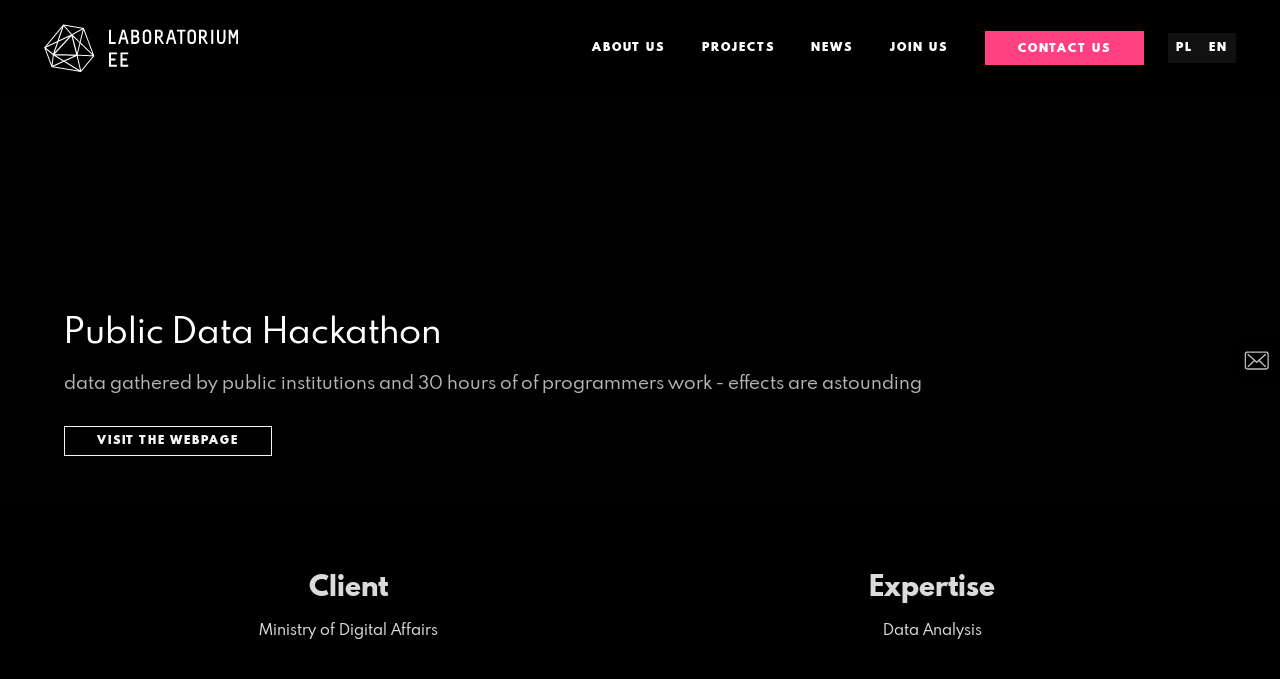

--- FILE ---
content_type: text/html; charset=utf-8
request_url: https://laboratorium.ee/en/data-science/hackathon-danych-publicznych/
body_size: 17748
content:






<!DOCTYPE html>
<html lang="en">

<head>
  <meta charset="utf-8" />
  <meta http-equiv="X-UA-Compatible" content="IE=edge" />
  <meta name="viewport" content="width=device-width, initial-scale=1" />
  <meta name="description" content="
    hackhaton danych publicznych, dane publiczne, tworzenie aplikacji, ministerstwo cyfryzacji, tworzenie prototypu aplikacji
"/>

    <link rel="icon" type="image/png" sizes="192x192"  href="/static/bundles/images/favicon192x192.png">
    <link rel="icon" type="image/png" sizes="96x96" href="/static/bundles/images/favicon96x96.png">
    <link rel="icon" type="image/png" sizes="32x32" href="/static/bundles/images/favicon32x32.png">
    <link rel="icon" type="image/png" sizes="16x16" href="/static/bundles/images/favicon16x16.png">
    
    <title>
    
</title>

  <link href="/static/bundles/main.8d090e89ff93bc7e9546.css" rel="stylesheet" />

  
    
    
  
    <meta property="og:title" content="" />
    <meta property="og:description" content="hackhaton danych publicznych, dane publiczne, tworzenie aplikacji, ministerstwo cyfryzacji, tworzenie prototypu aplikacji" />
    
    <meta property="og:site_name" content="Laboratorium EE" />

    
    <meta property="og:image" content="https://strona-ee-prod.s3.amazonaws.com/images/Beztytulu.original.jpg" />

</head>

<body>
    
        



<nav class="navbar is-spaced ee-navbar" role="navigation" aria-label="main navigation">
    <div class="navbar-brand">
        <div class="columns is-vcentered is-marginless is-paddingless is-gapless">
            <div class="column is-marginless is-paddingless is-narrow">
                <a class="navbar-item" href="/">
                    <img src="/static/bundles/images/logoEE.svg">
                </a>
            </div>
        </div>
        <a role="button" class="navbar-burger burger" aria-label="menu" aria-expanded="false" data-target="ee-mobile-navbar">
            <span aria-hidden="true"></span>
            <span aria-hidden="true"></span>
            <span aria-hidden="true"></span>
        </a>
    </div>
    <div id="ee-mobile-navbar" class="navbar-menu">
        <div class="navbar-start">
        </div>
        <div class="navbar-end ee-navbar-end">
            <button class="ee-navbar-close-button">
                <img src="/static/bundles/images/ico-x.svg" alt="Close">
            </button>
            
                <a class="navbar-item is-uppercase is-radiusless ee-navbar-item" href="/en/about-us/">
                    About us
                </a>
            
                <a class="navbar-item is-uppercase is-radiusless ee-navbar-item" href="/en/portfolio/">
                    Projects
                </a>
            
                <a class="navbar-item is-uppercase is-radiusless ee-navbar-item" href="/en/news/">
                    News
                </a>
            
                <a class="navbar-item is-uppercase is-radiusless ee-navbar-item" href="/en/dolacz-do-nas/">
                    Join us
                </a>
            

            <div class="navbar-item">
                <a href="/en/contact-form/" class="button is-light is-uppercase is-radiusless ee-contact-us-button ee-contact-button">
                    Contact us
                </a>
            </div>

            <div class="navbar-item navbar-language-selector">
              
              
              
              
                <form action="/i18n/setlang/" method="post" class="language">
                  <input type="hidden" name="csrfmiddlewaretoken" value="OhMjlg4k19nDhM4uwY4Npn4o0gAMXefzUeZw4rtxl0sTBl4AXiX9b6q6eMdFksJg">
                  <input name="next" type="hidden" value="/data-science/hackathon-danych-publicznych/">
                  <input name="language" type="hidden" value="pl">
                  <button
                    type="submit"
                    class="navbar-item button is-uppercase is-radiusless "
                  >
                    pl
                  </button>
                </form>
              
                <form action="/i18n/setlang/" method="post" class="language">
                  <input type="hidden" name="csrfmiddlewaretoken" value="OhMjlg4k19nDhM4uwY4Npn4o0gAMXefzUeZw4rtxl0sTBl4AXiX9b6q6eMdFksJg">
                  <input name="next" type="hidden" value="/data-science/hackathon-danych-publicznych/">
                  <input name="language" type="hidden" value="en">
                  <button
                    type="submit"
                    class="navbar-item button is-uppercase is-radiusless active"
                  >
                    en
                  </button>
                </form>
              
            </div>
        </div>
    </div>
</nav>

    

    
    <section class="ee-hero ee-subpage-hero ee-has-background-image">
        


<img
    class="dynamic ee-background-image"
    src="https://strona-ee-prod.s3.amazonaws.com/images/Beztytulu.width-128.jpg"
    alt="Bez tytułu.jpg"
    data-image-id="147"
>

        <div class="ee-hero__spacer"></div>
        <div class="ee-hero-body">
            <div class="container">
                <h1 class="ee-title--large">
                    Public Data Hackathon
                </h1>
                
                    <h2 class="ee-project-page__headline">
                        data gathered by public institutions and 30 hours of of programmers work - effects are astounding
                    </h2>
                
                
                    <div class="ee-spacer"></div>
                    <a href="http://www.hackathon.gov.pl" class="button is-light is-outlined is-radiusless ee-button">Visit the webpage</a>
                
                
            </div>
        </div>
    </section>

    

<section class="ee-section">
    
    <div class="container">
        <div class="ee-tiles">
            
                <a style="pointer-events: none;" class="ee-tile">
                    
                    <h2 class="ee-title--bold">
                        Client
                    </h2>
                    <h3 class="ee-title--small">
                        Ministry of Digital Affairs
                    </h3>
                </a>
            
                <a style="pointer-events: none;" class="ee-tile">
                    
                    <h2 class="ee-title--bold">
                        Expertise
                    </h2>
                    <h3 class="ee-title--small">
                        Data Analysis
                    </h3>
                </a>
            
        </div>
    </div>
</section>


<section class="section ee-section">
    <div class="container">
        
            <div class="ee-title--large">Problem</div>
        
        <div class="columns">
            <div class="column is-8 content">
                <p>90 people in 17 teams created applications using public data over the weekend, fighting for prizes with a total pool of over PLN 50 000. Three winning projects will be implemented. Prototypes of applications are not the only effect of the first governmental Hackathon of public data in Poland. The Ministry of Digital Affairs treated the event also as a workshop for the administration itself. The work of the programmers allowed for practical verification of the quality and manner of making data available by public institutions. The goal was to use experience of the participants, difficulties they encountered when using public data or other deficiencies and come up with concrete corrective actions for the Ministry of Digital Affairs and other Ministries.</p>
            </div>
        </div>
    </div>
</section>


<section class="ee-section">
    
    <div class="container">
        <div class="ee-tiles">
            
                <a style="pointer-events: none;" class="ee-tile">
                    
                    <h2 class="ee-title--bold">
                        90
                    </h2>
                    <h3 class="ee-title--small">
                        people
                    </h3>
                </a>
            
                <a style="pointer-events: none;" class="ee-tile">
                    
                    <h2 class="ee-title--bold">
                        17
                    </h2>
                    <h3 class="ee-title--small">
                        teams
                    </h3>
                </a>
            
                <a style="pointer-events: none;" class="ee-tile">
                    
                    <h2 class="ee-title--bold">
                        PLN 50 000
                    </h2>
                    <h3 class="ee-title--small">
                        reward
                    </h3>
                </a>
            
        </div>
    </div>
</section>


<section class="section ee-section">
    <div class="container">
        
            <div class="ee-title--large">Solution</div>
        
        <div class="columns">
            <div class="column is-8 content">
                <p>Preparation of the analysis of APIs and databases, which premiered during the Hackathon, its evaluation and preparing instructions explaining how to use them for participants. In addition, we created an example of how to use the accesses so that participants can see how it works in practice. The whole Hackathon - from the concept to the recruitment process to its implementation - was under our care and communication activities.</p>
            </div>
        </div>
    </div>
</section>


<section class="section ee-section">
    <div class="container">
        
            <div class="ee-title--large">Innowacyjność</div>
        
        <div class="columns">
            <div class="column is-8 content">
                <p>We were responsible for developing textual and graphic materials, contacting the media, participants and experts. The Twitter profile (@hackathongovpl) created and maintained by us was the main source of information for the media and administration - we reported on an ongoing basis on the entire course of the event, presentations, as well as we prepared a mini report by Periscope, so that you could feel the night atmosphere of the event. In addition to press releases, notes and media support, we also posted photos in social media on an ongoing basis to make you feel like you are in the center of the event. Our work was also the first GIF campaign in public administration - on Facebook and Twitter GIFy caught the attention of the audience. The culmination of the whole event was a film that shows in a nutshell what happened that weekend.</p>
            </div>
        </div>
    </div>
</section>


    
        
            <aside class="ee-sticky-contact-form">
                <a href="/en/contact-form/" class="ee-sticky-contact-form__trigger" style="background: url('/static/bundles/images/mail-icon.svg') no-repeat;"></a>
            </aside>
        
    

    
        






    <footer class="ee-footer">
        <div class="container">
            <div class="columns">
                <div class="column">

                </div>
            </div>
        </div>
        <div class="container">
            <div class="columns">
                <div class="column is-one-third">
                    <h2 class="ee-footer__headline">Contact</h2>
                    <div class="ee-footer__body">
                        <p>tel. +48 734 482 835<br/>e-mail: kontakt@laboratorium.ee</p>
                    </div>
                    <h2 class="ee-footer__headline">Address</h2>
                    <div class="ee-footer__body">
                        <p> Aleja 3 maja 2/49<br/>00-391 Warszawa<br/>NIP: 5252593479<br/>REGON: 147415997</p><p>We use cookies to ensure the optimal operation of the website and to facilitate the use of our website. This allows, among other things, to adjust the appearance of the website to your preferences. You can manage cookies from the level of the used web browser.</p><p>Details can be found on the subpage:</p><p><a href="/en/obowi%C4%85zek-informacyjny-i-polityka-prywatno%C5%9Bci/">Zasady ochrony danych osobowych</a></p>
                    </div>
                    <img src="/static/bundles/images/logoEE.svg" class="ee-footer__logo">
                </div>
                <div class="column is-one-third">
                    <h1 class="ee-footer__headline">How we work?</h1>
                    <div class="ee-footer__body">
                        <p> We are a <b>Private Research and Development Centre</b>. We design and code mobile and web applications, within the framework of topics such as:<b> fighting smog</b>, <b>support for seniors</b>, <b>digital revolution</b>. The basis of our work is trust and taking reasonable risks. The aim of all our activities is to make a positive impact on society.</p>
                    </div>
                </div>
                <div class="column is-one-third ee-footer__last-column">
                    <h1 class="ee-footer__headline">Specializations</h1>
                    
                    <h1 class="ee-footer__headline">Partners</h1>
                    <div class="ee-footer__body">
                        <p><a href="http://thisisthe.studio">thisisthe.studio</a><br/><a href="https://centrumcyfrowe.pl/">www.centrumcyfrowe.pl</a><br/><a href="https://www.adminotaur.pl/">www.adminotaur.pl</a></p><p><a href="https://www.serioodpowiedzialni.pl/">www.serioodpowiedzialni.pl</a></p>
                    </div>
                    <div class="ee-footer__social-media-icons">
                        <a class="ee-share-button" href="https://github.com/EE" target="_blank">
                            <svg role="img" viewBox="0 0 24 24" xmlns="http://www.w3.org/2000/svg"><title>GitHub</title><path d="M12 .297c-6.63 0-12 5.373-12 12 0 5.303 3.438 9.8 8.205 11.385.6.113.82-.258.82-.577 0-.285-.01-1.04-.015-2.04-3.338.724-4.042-1.61-4.042-1.61C4.422 18.07 3.633 17.7 3.633 17.7c-1.087-.744.084-.729.084-.729 1.205.084 1.838 1.236 1.838 1.236 1.07 1.835 2.809 1.305 3.495.998.108-.776.417-1.305.76-1.605-2.665-.3-5.466-1.332-5.466-5.93 0-1.31.465-2.38 1.235-3.22-.135-.303-.54-1.523.105-3.176 0 0 1.005-.322 3.3 1.23.96-.267 1.98-.399 3-.405 1.02.006 2.04.138 3 .405 2.28-1.552 3.285-1.23 3.285-1.23.645 1.653.24 2.873.12 3.176.765.84 1.23 1.91 1.23 3.22 0 4.61-2.805 5.625-5.475 5.92.42.36.81 1.096.81 2.22 0 1.606-.015 2.896-.015 3.286 0 .315.21.69.825.57C20.565 22.092 24 17.592 24 12.297c0-6.627-5.373-12-12-12"/></svg>

                        </a>
                        <a class="ee-share-button" href="https://www.facebook.com/LaboratoriumEE/" target="_blank">
                            <svg xmlns="http://www.w3.org/2000/svg" data-name="Layer 1" viewBox="0 0 24 24"><path d="M15.12,5.32H17V2.14A26.11,26.11,0,0,0,14.26,2C11.54,2,9.68,3.66,9.68,6.7V9.32H6.61v3.56H9.68V22h3.68V12.88h3.06l.46-3.56H13.36V7.05C13.36,6,13.64,5.32,15.12,5.32Z"/></svg>
                        </a>
                        <a class="ee-share-button" href="https://www.linkedin.com/company/laboratorium-ee/" target="_blank">
                            <svg xmlns="http://www.w3.org/2000/svg" data-name="Layer 1" viewBox="0 0 24 24"><path d="M20.47,2H3.53A1.45,1.45,0,0,0,2.06,3.43V20.57A1.45,1.45,0,0,0,3.53,22H20.47a1.45,1.45,0,0,0,1.47-1.43V3.43A1.45,1.45,0,0,0,20.47,2ZM8.09,18.74h-3v-9h3ZM6.59,8.48h0a1.56,1.56,0,1,1,0-3.12,1.57,1.57,0,1,1,0,3.12ZM18.91,18.74h-3V13.91c0-1.21-.43-2-1.52-2A1.65,1.65,0,0,0,12.85,13a2,2,0,0,0-.1.73v5h-3s0-8.18,0-9h3V11A3,3,0,0,1,15.46,9.5c2,0,3.45,1.29,3.45,4.06Z"/></svg>
                        </a>
                    </div>
                </div>
            </div>
        </div>
    </footer>



    

    <script type="text/plain" id="SENTRY_DSN">https://8a7c4d6f462a4bb5821f8d3bf3bf308a@sentry.io/1485846</script>

    <script src="/static/bundles/main-8d090e89ff93bc7e9546.js" ></script>

    
        <!-- Google Analytics -->
        <script>
            (function(i,s,o,g,r,a,m){i['GoogleAnalyticsObject']=r;i[r]=i[r]||function(){(i[r].q=i[r].q||[]).push(arguments)},i[r].l=1*new Date();a=s.createElement(o),
                m=s.getElementsByTagName(o)[0];a.async=1;a.src=g;m.parentNode.insertBefore(a,m)
            })(window,document,'script','https://www.google-analytics.com/analytics.js','ga');

            ga('create', 'UA-86468922-1', 'auto');
            ga('send', 'pageview');
        </script>
        <!-- End Google Analytics -->
    

    
        <!-- Facebook Pixel Code -->
        <script>
            !function(f,b,e,v,n,t,s)
            {if(f.fbq)return;n=f.fbq=function(){n.callMethod?
                n.callMethod.apply(n,arguments):n.queue.push(arguments)};
                if(!f._fbq)f._fbq=n;n.push=n;n.loaded=!0;n.version='2.0';
                n.queue=[];t=b.createElement(e);t.async=!0;
                t.src=v;s=b.getElementsByTagName(e)[0];
                s.parentNode.insertBefore(t,s)}(window,document,'script',
                'https://connect.facebook.net/en_US/fbevents.js');
            fbq('init', '1278068592584165');
            
    
            fbq('track', 'PageView');
            
    fbq('track', 'ViewContent');

        </script>
        <noscript>
            <img height="1" width="1"
                 src="https://www.facebook.com/tr?id=1278068592584165&ev=PageView&noscript=1"/>
        </noscript>
        <!-- End Facebook Pixel Code -->
    

    
        <!-- Hotjar Tracking Code for laboratorium.ee -->
        <script>
            (function(h,o,t,j,a,r){
                h.hj=h.hj||function(){(h.hj.q=h.hj.q||[]).push(arguments)};
                h._hjSettings={hjid:665318,hjsv:6};
                a=o.getElementsByTagName('head')[0];
                r=o.createElement('script');r.async=1;
                r.src=t+h._hjSettings.hjid+j+h._hjSettings.hjsv;
                a.appendChild(r);
            })(window,document,'https://static.hotjar.com/c/hotjar-','.js?sv=');
        </script>
    
</body>

</html>


--- FILE ---
content_type: image/svg+xml
request_url: https://laboratorium.ee/static/bundles/images/mail-icon.svg
body_size: -248
content:
<svg xmlns="http://www.w3.org/2000/svg" width="50" height="50" viewBox="0 0 50 50">
  <g id="Group_676" data-name="Group 676" transform="translate(7227 -9574)">
    <path id="Rectangle_553" data-name="Rectangle 553" d="M25,0H50a0,0,0,0,1,0,0V50a0,0,0,0,1,0,0H25A25,25,0,0,1,0,25v0A25,25,0,0,1,25,0Z" transform="translate(-7227 9574)"/>
    <g id="envelope_1_" data-name="envelope (1)" transform="translate(-7214.271 9531.634)" opacity="0.75">
      <g id="Group_695" data-name="Group 695" transform="translate(0 57.75)">
        <path id="Path_622" data-name="Path 622" d="M21.088,57.75H2.937A2.94,2.94,0,0,0,0,60.687V73.092A2.94,2.94,0,0,0,2.937,76.03H21.083a2.94,2.94,0,0,0,2.937-2.937v-12.4A2.937,2.937,0,0,0,21.088,57.75Zm1.6,15.342a1.6,1.6,0,0,1-1.6,1.6H2.937a1.6,1.6,0,0,1-1.6-1.6v-12.4a1.6,1.6,0,0,1,1.6-1.6H21.083a1.6,1.6,0,0,1,1.6,1.6v12.4Z" transform="translate(0 -57.75)" fill="#fff"/>
        <path id="Path_623" data-name="Path 623" d="M68.13,115.346,74,110.078a.672.672,0,1,0-.9-1L65,116.35l-1.58-1.411s-.01-.01-.01-.015a.992.992,0,0,0-.109-.094l-6.431-5.755a.672.672,0,1,0-.895,1l5.944,5.313L56,120.932a.674.674,0,0,0-.03.949.686.686,0,0,0,.492.214.672.672,0,0,0,.457-.179l6.009-5.621,1.63,1.456a.669.669,0,0,0,.895,0l1.675-1.5,5.974,5.676a.673.673,0,0,0,.949-.025.674.674,0,0,0-.025-.949Z" transform="translate(-52.981 -106.36)" fill="#fff"/>
      </g>
    </g>
  </g>
</svg>


--- FILE ---
content_type: text/javascript; charset="utf-8"
request_url: https://laboratorium.ee/static/bundles/main-8d090e89ff93bc7e9546.js
body_size: 40142
content:
/*! For license information please see main-8d090e89ff93bc7e9546.js.LICENSE.txt */
!function(){var t={92:function(t,e,n){"use strict";var r=n(655),i=n(607),o="undefined"!=typeof window?window:void 0!==n.g?n.g:"undefined"!=typeof self?self:{};function s(t){return t&&t.__esModule&&Object.prototype.hasOwnProperty.call(t,"default")?t.default:t}function a(t,e){return t(e={exports:{}},e.exports),e.exports}var u=a((function(t,e){var n,r;Object.defineProperty(e,"__esModule",{value:!0}),(r=e.Severity||(e.Severity={})).Fatal="fatal",r.Error="error",r.Warning="warning",r.Log="log",r.Info="info",r.Debug="debug",r.Critical="critical",function(t){t.fromString=function(e){switch(e){case"debug":return t.Debug;case"info":return t.Info;case"warn":case"warning":return t.Warning;case"error":return t.Error;case"fatal":return t.Fatal;case"critical":return t.Critical;case"log":default:return t.Log}}}(e.Severity||(e.Severity={})),(n=e.Status||(e.Status={})).Unknown="unknown",n.Skipped="skipped",n.Success="success",n.RateLimit="rate_limit",n.Invalid="invalid",n.Failed="failed",function(t){t.fromHttpCode=function(e){return e>=200&&e<300?t.Success:429===e?t.RateLimit:e>=400&&e<500?t.Invalid:e>=500?t.Failed:t.Unknown}}(e.Status||(e.Status={}))}));s(u);var c=u.Severity,l=u.Status,p=a((function(t,e){function n(t){return"[object Object]"===Object.prototype.toString.call(t)}Object.defineProperty(e,"__esModule",{value:!0}),e.isError=function(t){switch(Object.prototype.toString.call(t)){case"[object Error]":case"[object Exception]":case"[object DOMException]":return!0;default:return t instanceof Error}},e.isErrorEvent=function(t){return"[object ErrorEvent]"===Object.prototype.toString.call(t)},e.isDOMError=function(t){return"[object DOMError]"===Object.prototype.toString.call(t)},e.isDOMException=function(t){return"[object DOMException]"===Object.prototype.toString.call(t)},e.isUndefined=function(t){return void 0===t},e.isFunction=function(t){return"function"==typeof t},e.isString=function(t){return"[object String]"===Object.prototype.toString.call(t)},e.isPrimitive=function(t){return null===t||"object"!=typeof t&&"function"!=typeof t},e.isArray=function(t){return"[object Array]"===Object.prototype.toString.call(t)},e.isPlainObject=n,e.isRegExp=function(t){return"[object RegExp]"===Object.prototype.toString.call(t)},e.isNaN=function(t){return t!=t},e.isSyntheticEvent=function(t){return n(t)&&"nativeEvent"in t&&"preventDefault"in t&&"stopPropagation"in t}}));s(p);var f=p.isError,h=p.isErrorEvent,d=p.isDOMError,v=p.isDOMException,g=p.isUndefined,m=p.isFunction,y=p.isString,_=(p.isPrimitive,p.isArray,p.isPlainObject),b=(p.isRegExp,p.isNaN,p.isSyntheticEvent,a((function(t,e){function n(){return"[object process]"===Object.prototype.toString.call("undefined"!=typeof process?process:0)}Object.defineProperty(e,"__esModule",{value:!0}),e.dynamicRequire=function(t,e){return t.require(e)},e.isNodeEnv=n;var r={};function i(){return n()?o:"undefined"!=typeof window?window:"undefined"!=typeof self?self:r}function s(t){var e,n,r,i,o,s=[];if(!t||!t.tagName)return"";if(s.push(t.tagName.toLowerCase()),t.id&&s.push("#"+t.id),(e=t.className)&&p.isString(e))for(n=e.split(/\s+/),o=0;o<n.length;o++)s.push("."+n[o]);var a=["type","name","title","alt"];for(o=0;o<a.length;o++)r=a[o],(i=t.getAttribute(r))&&s.push("["+r+'="'+i+'"]');return s.join("")}e.getGlobalObject=i,e.uuid4=function(){var t=i(),e=t.crypto||t.msCrypto;if(void 0!==e&&e.getRandomValues){var n=new Uint16Array(8);e.getRandomValues(n),n[3]=4095&n[3]|16384,n[4]=16383&n[4]|32768;var r=function(t){for(var e=t.toString(16);e.length<4;)e="0"+e;return e};return r(n[0])+r(n[1])+r(n[2])+r(n[3])+r(n[4])+r(n[5])+r(n[6])+r(n[7])}return"xxxxxxxxxxxx4xxxyxxxxxxxxxxxxxxx".replace(/[xy]/g,(function(t){var e=16*Math.random()|0;return("x"===t?e:3&e|8).toString(16)}))},e.htmlTreeAsString=function(t){for(var e,n=t,r=[],i=0,o=0,a=" > ".length;n&&i++<5&&!("html"===(e=s(n))||i>1&&o+r.length*a+e.length>=80);)r.push(e),o+=e.length,n=n.parentNode;return r.reverse().join(" > ")},e.htmlElementAsString=s,e.parseUrl=function(t){if(!t)return{};var e=t.match(/^(([^:\/?#]+):)?(\/\/([^\/?#]*))?([^?#]*)(\?([^#]*))?(#(.*))?$/);if(!e)return{};var n=e[6]||"",r=e[8]||"";return{host:e[4],path:e[5],protocol:e[2],relative:e[5]+n+r}},e.getEventDescription=function(t){if(t.message)return t.message;if(t.exception&&t.exception.values&&t.exception.values[0]){var e=t.exception.values[0];return e.type&&e.value?e.type+": "+e.value:e.type||e.value||t.event_id||"<unknown>"}return t.event_id||"<unknown>"},e.consoleSandbox=function(t){var e=i();if(!("console"in e))return t();var n=e.console,r={};["debug","info","warn","error","log"].forEach((function(t){t in e.console&&n[t].__sentry__&&(r[t]=n[t].__sentry_wrapped__,n[t]=n[t].__sentry_original__)}));var o=t();return Object.keys(r).forEach((function(t){n[t]=r[t]})),o}})));s(b),b.dynamicRequire,b.isNodeEnv;var E=b.getGlobalObject,S=(b.uuid4,b.htmlTreeAsString),w=(b.htmlElementAsString,b.parseUrl),x=b.getEventDescription,O=(b.consoleSandbox,a((function(t,e){function n(){if(!("fetch"in b.getGlobalObject()))return!1;try{return new Headers,new Request(""),new Response,!0}catch(t){return!1}}Object.defineProperty(e,"__esModule",{value:!0}),e.supportsErrorEvent=function(){try{return new ErrorEvent(""),!0}catch(t){return!1}},e.supportsDOMError=function(){try{return new DOMError(""),!0}catch(t){return!1}},e.supportsDOMException=function(){try{return new DOMException(""),!0}catch(t){return!1}},e.supportsFetch=n,e.supportsNativeFetch=function(){return!!n()&&-1!==b.getGlobalObject().fetch.toString().indexOf("native")},e.supportsReportingObserver=function(){return"ReportingObserver"in b.getGlobalObject()},e.supportsReferrerPolicy=function(){if(!n())return!1;try{return new Request("pickleRick",{referrerPolicy:"origin"}),!0}catch(t){return!1}},e.supportsHistory=function(){var t=b.getGlobalObject(),e=t.chrome,n=e&&e.app&&e.app.runtime,r="history"in t&&!!t.history.pushState&&!!t.history.replaceState;return!n&&r}})));s(O),O.supportsErrorEvent,O.supportsDOMError,O.supportsDOMException;var C=O.supportsFetch,I=O.supportsNativeFetch,T=O.supportsReportingObserver,k=O.supportsReferrerPolicy,j=O.supportsHistory,A=a((function(t,e){Object.defineProperty(e,"__esModule",{value:!0});var n=function(){function t(){this.hasWeakSet="function"==typeof WeakSet,this.inner=this.hasWeakSet?new WeakSet:[]}return t.prototype.memoize=function(t){if(this.hasWeakSet)return!!this.inner.has(t)||(this.inner.add(t),!1);for(var e=0;e<this.inner.length;e++)if(this.inner[e]===t)return!0;return this.inner.push(t),!1},t.prototype.unmemoize=function(t){if(this.hasWeakSet)this.inner.delete(t);else for(var e=0;e<this.inner.length;e++)if(this.inner[e]===t){this.inner.splice(e,1);break}},t}();e.Memo=n}));s(A),A.Memo;var P=a((function(t,e){Object.defineProperty(e,"__esModule",{value:!0}),e.truncate=function(t,e){return void 0===e&&(e=0),0!==e&&p.isString(t)?t.length<=e?t:t.substr(0,e)+"...":t},e.snipLine=function(t,e){var n=t,r=n.length;if(r<=150)return n;e>r&&(e=r);var i=Math.max(e-60,0);i<5&&(i=0);var o=Math.min(i+140,r);return o>r-5&&(o=r),o===r&&(i=Math.max(o-140,0)),n=n.slice(i,o),i>0&&(n="'{snip} "+n),o<r&&(n+=" {snip}"),n},e.safeJoin=function(t,e){if(!Array.isArray(t))return"";for(var n=[],r=0;r<t.length;r++){var i=t[r];try{n.push(String(i))}catch(t){n.push("[value cannot be serialized]")}}return n.join(e)},e.includes=function(t,e){return!(e.length>t.length)&&-1!==t.indexOf(e)}}));s(P);var L=P.truncate,D=(P.snipLine,P.safeJoin),R=P.includes,M=a((function(t,e){function n(t){return JSON.stringify(t,c({normalize:!1}))}function r(t){return JSON.parse(t)}function i(t){var e=Object.prototype.toString.call(t);if("string"==typeof t)return P.truncate(t,40);if("[object Object]"===e)return"[Object]";if("[object Array]"===e)return"[Array]";var n=a(t);return p.isPrimitive(n)?""+n:e}function s(t,e){if(0===e)return i(t);if(p.isPlainObject(t)){var n={},r=t;return Object.keys(r).forEach((function(t){n[t]=s(r[t],e-1)})),n}return p.isArray(t)?t.map((function(t){return s(t,e-1)})):i(t)}function a(t,e){return"domain"===e&&"object"==typeof t&&t._events?"[Domain]":"domainEmitter"===e?"[DomainEmitter]":void 0!==o&&t===o?"[Global]":"undefined"!=typeof window&&t===window?"[Window]":"undefined"!=typeof document&&t===document?"[Document]":"undefined"!=typeof Event&&t instanceof Event?Object.getPrototypeOf(t)?t.constructor.name:"Event":p.isSyntheticEvent(t)?"[SyntheticEvent]":p.isNaN(t)?"[NaN]":p.isUndefined(t)?"[undefined]":"function"==typeof t?"[Function: "+(t.name||"<unknown-function-name>")+"]":t}function u(t,e,n){if(void 0===e&&(e=1/0),void 0===n&&(n=new A.Memo),0===e)return i(t);var r=a(t);if(p.isPrimitive(r))return r;var o=p.isError(t)?function(t){var e={message:t.message,name:t.name,stack:t.stack};for(var n in t)Object.prototype.hasOwnProperty.call(t,n)&&(e[n]=t[n]);return e}(t):t,s=p.isArray(t)?[]:{};if(n.memoize(t))return"[Circular ~]";for(var c in o)Object.prototype.hasOwnProperty.call(o,c)&&(s[c]=u(o[c],e-1,n));return n.unmemoize(t),s}function c(t){return void 0===t&&(t={normalize:!0}),function(e,n){return t.normalize?a(u(n,t.depth),e):u(n,t.depth)}}Object.defineProperty(e,"__esModule",{value:!0}),e.serialize=n,e.deserialize=r,e.clone=function(t){return r(n(t))},e.fill=function(t,e,n){if(e in t&&!t[e].__sentry__){var r=t[e],i=n(r);"function"==typeof i&&(i.prototype=i.prototype||{},Object.defineProperties(i,{__sentry__:{enumerable:!1,value:!0},__sentry_original__:{enumerable:!1,value:r},__sentry_wrapped__:{enumerable:!1,value:i}})),t[e]=i}},e.urlEncode=function(t){return Object.keys(t).map((function(e){return encodeURIComponent(e)+"="+encodeURIComponent(t[e])})).join("&")},e.serializeObject=s,e.limitObjectDepthToSize=function t(e,r,i){void 0===r&&(r=3),void 0===i&&(i=102400);var o,a=s(e,r);return o=n(a),function(t){return~-encodeURI(t).split(/%..|./).length}(JSON.stringify(o))>i?t(e,r-1):a},e.serializeKeysToEventMessage=function(t,e){if(void 0===e&&(e=40),!t.length)return"[object has no keys]";if(t[0].length>=e)return P.truncate(t[0],e);for(var n=t.length;n>0;n--){var r=t.slice(0,n).join(", ");if(!(r.length>e))return n===t.length?r:P.truncate(r,e)}return""},e.assign=function(t){for(var e=[],n=1;n<arguments.length;n++)e[n-1]=arguments[n];if(null==t)throw new TypeError("Cannot convert undefined or null to object");for(var r=Object(t),i=0;i<e.length;i++){var o=e[i];if(null!==o)for(var s in o)Object.prototype.hasOwnProperty.call(o,s)&&(r[s]=o[s])}return r},e.decycle=u,e.safeNormalize=function(t,e){try{return JSON.parse(JSON.stringify(t,c({normalize:!0,depth:e})))}catch(t){return"**non-serializable**"}}}));s(M);var N=M.serialize,F=M.deserialize,U=(M.clone,M.fill),H=(M.urlEncode,M.serializeObject,M.limitObjectDepthToSize),B=M.serializeKeysToEventMessage,q=(M.assign,M.decycle,M.safeNormalize);function z(t,e){var n=(65535&t)+(65535&e);return(t>>16)+(e>>16)+(n>>16)<<16|65535&n}function W(t,e,n,r,i,o){return z((s=z(z(e,t),z(r,o)))<<(a=i)|s>>>32-a,n);var s,a}function X(t,e,n,r,i,o,s){return W(e&n|~e&r,t,e,i,o,s)}function G(t,e,n,r,i,o,s){return W(e&r|n&~r,t,e,i,o,s)}function Y(t,e,n,r,i,o,s){return W(e^n^r,t,e,i,o,s)}function V(t,e,n,r,i,o,s){return W(n^(e|~r),t,e,i,o,s)}function $(t,e){var n,r,i,o,s;t[e>>5]|=128<<e%32,t[14+(e+64>>>9<<4)]=e;var a=1732584193,u=-271733879,c=-1732584194,l=271733878;for(n=0;n<t.length;n+=16)r=a,i=u,o=c,s=l,a=X(a,u,c,l,t[n],7,-680876936),l=X(l,a,u,c,t[n+1],12,-389564586),c=X(c,l,a,u,t[n+2],17,606105819),u=X(u,c,l,a,t[n+3],22,-1044525330),a=X(a,u,c,l,t[n+4],7,-176418897),l=X(l,a,u,c,t[n+5],12,1200080426),c=X(c,l,a,u,t[n+6],17,-1473231341),u=X(u,c,l,a,t[n+7],22,-45705983),a=X(a,u,c,l,t[n+8],7,1770035416),l=X(l,a,u,c,t[n+9],12,-1958414417),c=X(c,l,a,u,t[n+10],17,-42063),u=X(u,c,l,a,t[n+11],22,-1990404162),a=X(a,u,c,l,t[n+12],7,1804603682),l=X(l,a,u,c,t[n+13],12,-40341101),c=X(c,l,a,u,t[n+14],17,-1502002290),a=G(a,u=X(u,c,l,a,t[n+15],22,1236535329),c,l,t[n+1],5,-165796510),l=G(l,a,u,c,t[n+6],9,-1069501632),c=G(c,l,a,u,t[n+11],14,643717713),u=G(u,c,l,a,t[n],20,-373897302),a=G(a,u,c,l,t[n+5],5,-701558691),l=G(l,a,u,c,t[n+10],9,38016083),c=G(c,l,a,u,t[n+15],14,-660478335),u=G(u,c,l,a,t[n+4],20,-405537848),a=G(a,u,c,l,t[n+9],5,568446438),l=G(l,a,u,c,t[n+14],9,-1019803690),c=G(c,l,a,u,t[n+3],14,-187363961),u=G(u,c,l,a,t[n+8],20,1163531501),a=G(a,u,c,l,t[n+13],5,-1444681467),l=G(l,a,u,c,t[n+2],9,-51403784),c=G(c,l,a,u,t[n+7],14,1735328473),a=Y(a,u=G(u,c,l,a,t[n+12],20,-1926607734),c,l,t[n+5],4,-378558),l=Y(l,a,u,c,t[n+8],11,-2022574463),c=Y(c,l,a,u,t[n+11],16,1839030562),u=Y(u,c,l,a,t[n+14],23,-35309556),a=Y(a,u,c,l,t[n+1],4,-1530992060),l=Y(l,a,u,c,t[n+4],11,1272893353),c=Y(c,l,a,u,t[n+7],16,-155497632),u=Y(u,c,l,a,t[n+10],23,-1094730640),a=Y(a,u,c,l,t[n+13],4,681279174),l=Y(l,a,u,c,t[n],11,-358537222),c=Y(c,l,a,u,t[n+3],16,-722521979),u=Y(u,c,l,a,t[n+6],23,76029189),a=Y(a,u,c,l,t[n+9],4,-640364487),l=Y(l,a,u,c,t[n+12],11,-421815835),c=Y(c,l,a,u,t[n+15],16,530742520),a=V(a,u=Y(u,c,l,a,t[n+2],23,-995338651),c,l,t[n],6,-198630844),l=V(l,a,u,c,t[n+7],10,1126891415),c=V(c,l,a,u,t[n+14],15,-1416354905),u=V(u,c,l,a,t[n+5],21,-57434055),a=V(a,u,c,l,t[n+12],6,1700485571),l=V(l,a,u,c,t[n+3],10,-1894986606),c=V(c,l,a,u,t[n+10],15,-1051523),u=V(u,c,l,a,t[n+1],21,-2054922799),a=V(a,u,c,l,t[n+8],6,1873313359),l=V(l,a,u,c,t[n+15],10,-30611744),c=V(c,l,a,u,t[n+6],15,-1560198380),u=V(u,c,l,a,t[n+13],21,1309151649),a=V(a,u,c,l,t[n+4],6,-145523070),l=V(l,a,u,c,t[n+11],10,-1120210379),c=V(c,l,a,u,t[n+2],15,718787259),u=V(u,c,l,a,t[n+9],21,-343485551),a=z(a,r),u=z(u,i),c=z(c,o),l=z(l,s);return[a,u,c,l]}function K(t){var e,n="",r=32*t.length;for(e=0;e<r;e+=8)n+=String.fromCharCode(t[e>>5]>>>e%32&255);return n}function J(t){var e,n=[];for(n[(t.length>>2)-1]=void 0,e=0;e<n.length;e+=1)n[e]=0;var r=8*t.length;for(e=0;e<r;e+=8)n[e>>5]|=(255&t.charCodeAt(e/8))<<e%32;return n}function Z(t){var e,n,r="0123456789abcdef",i="";for(n=0;n<t.length;n+=1)e=t.charCodeAt(n),i+=r.charAt(e>>>4&15)+r.charAt(15&e);return i}function Q(t){return unescape(encodeURIComponent(t))}function tt(t){return function(t){return K($(J(t),8*t.length))}(Q(t))}function et(t,e){return function(t,e){var n,r,i=J(t),o=[],s=[];for(o[15]=s[15]=void 0,i.length>16&&(i=$(i,8*t.length)),n=0;n<16;n+=1)o[n]=909522486^i[n],s[n]=1549556828^i[n];return r=$(o.concat(J(e)),512+8*e.length),K($(s.concat(r),640))}(Q(t),Q(e))}function nt(t,e,n){return e?n?et(e,t):Z(et(e,t)):n?tt(t):Z(tt(t))}var rt=E(),it={wrap:function(){return function(){}},report:!1,collectWindowErrors:!1,computeStackTrace:!1,remoteFetching:!1,linesOfContext:!1,extendToAsynchronousCallbacks:!1},ot=[].slice,st="?",at=/^(?:[Uu]ncaught (?:exception: )?)?(?:((?:Eval|Internal|Range|Reference|Syntax|Type|URI|)Error): )?(.*)$/;function ut(t,e){return Object.prototype.hasOwnProperty.call(t,e)}function ct(){return"undefined"==typeof document||null==document.location?"":document.location.href}it.wrap=function(t){return function(){try{return t.apply(this,arguments)}catch(t){throw it.report(t),t}}},it.report=function(){var t,e,n,i,o=[],s=null,a=null;function u(t,e,n){var r=null;if(!e||it.collectWindowErrors){for(var i in o)if(ut(o,i))try{o[i](t,e,n)}catch(t){r=t}if(r)throw r}}function c(e,n,i,o,s){var c=null;if(s=h(s)?s.error:s,e=h(e)?e.message:e,a)it.computeStackTrace.augmentStackTraceWithInitialElement(a,n,i,e),p();else if(s&&f(s))(c=it.computeStackTrace(s)).mechanism="onerror",u(c,!0,s);else{var l,d={url:n,line:i,column:o},v=e;if("[object String]"==={}.toString.call(e)){var g=e.match(at);g&&(l=g[1],v=g[2])}d.func=it.computeStackTrace.guessFunctionName(d.url,d.line),d.context=it.computeStackTrace.gatherContext(d.url,d.line),u(c={name:l,message:v,mode:"onerror",mechanism:"onerror",stack:[r.__assign({},d,{url:d.url||ct()})]},!0,null)}return!!t&&t.apply(this,arguments)}function l(t){var e=t&&(t.detail?t.detail.reason:t.reason)||t,n=it.computeStackTrace(e);n.mechanism="onunhandledrejection",u(n,!0,e)}function p(){var t=a,e=s;a=null,s=null,u(t,!1,e)}function d(t){if(a){if(s===t)return;p()}var e=it.computeStackTrace(t);throw a=e,s=t,setTimeout((function(){s===t&&p()}),e.incomplete?2e3:0),t}return d.subscribe=function(t){o.push(t)},d.unsubscribe=function(r){for(var s=o.length-1;s>=0;--s)o[s]===r&&o.splice(s,1);0===o.length&&(e&&(rt.onerror=t,e=!1),i&&(rt.onunhandledrejection=n,i=!1))},d.installGlobalHandler=function(){!0!==e&&(t=rt.onerror,rt.onerror=c,e=!0)},d.installGlobalUnhandledRejectionHandler=function(){!0!==i&&(n=rt.onunhandledrejection,rt.onunhandledrejection=l,i=!0)},d}(),it.computeStackTrace=function(){var t={};function e(e){if("string"!=typeof e)return[];if(!ut(t,e)){var n="",r="";try{r=rt.document.domain}catch(t){}var i=/(.*)\:\/\/([^:\/]+)([:\d]*)\/{0,1}([\s\S]*)/.exec(e);i&&i[2]===r&&(n=function(t){if(!it.remoteFetching)return"";try{var e=function(){try{return new rt.XMLHttpRequest}catch(t){return new rt.ActiveXObject("Microsoft.XMLHTTP")}}();return e.open("GET",t,!1),e.send(""),e.responseText}catch(t){return""}}(e)),t[e]=n?n.split("\n"):[]}return t[e]}function n(t,n){var r,i=/function ([^(]*)\(([^)]*)\)/,o=/['"]?([0-9A-Za-z$_]+)['"]?\s*[:=]\s*(function|eval|new Function)/,s="",a=e(t);if(!a.length)return st;for(var u=0;u<10;++u)if(s=a[n-u]+s,!g(s)){if(r=o.exec(s))return r[1];if(r=i.exec(s))return r[1]}return st}function r(t,n){var r=e(t);if(!r.length)return null;var i=[],o=Math.floor(it.linesOfContext/2),s=o+it.linesOfContext%2,a=Math.max(0,n-o-1),u=Math.min(r.length,n+s-1);n-=1;for(var c=a;c<u;++c)g(r[c])||i.push(r[c]);return i.length>0?i:null}function i(t){return t.replace(/[\-\[\]{}()*+?.,\\\^$|#]/g,"\\$&")}function o(t){return i(t).replace("<","(?:<|&lt;)").replace(">","(?:>|&gt;)").replace("&","(?:&|&amp;)").replace('"','(?:"|&quot;)').replace(/\s+/g,"\\s+")}function s(t,n){for(var r,i,o=0,s=n.length;o<s;++o)if((r=e(n[o])).length&&(r=r.join("\n"),i=t.exec(r)))return{url:n[o],line:r.substring(0,i.index).split("\n").length,column:i.index-r.lastIndexOf("\n",i.index)-1};return null}function a(t,n,r){var o,s=e(n),a=new RegExp("\\b"+i(t)+"\\b");return r-=1,s&&s.length>r&&(o=a.exec(s[r]))?o.index:null}function u(t){if(!g(rt&&rt.document)){for(var e,n,r,a,u=[ct()],c=rt.document.getElementsByTagName("script"),l=""+t,p=0;p<c.length;++p){var f=c[p];f.src&&u.push(f.src)}if(r=/^function(?:\s+([\w$]+))?\s*\(([\w\s,]*)\)\s*\{\s*(\S[\s\S]*\S)\s*\}\s*$/.exec(l)){var h=r[1]?"\\s+"+r[1]:"",d=r[2].split(",").join("\\s*,\\s*");e=i(r[3]).replace(/;$/,";?"),n=new RegExp("function"+h+"\\s*\\(\\s*"+d+"\\s*\\)\\s*{\\s*"+e+"\\s*}")}else n=new RegExp(i(l).replace(/\s+/g,"\\s+"));if(a=s(n,u))return a;if(r=/^function on([\w$]+)\s*\(event\)\s*\{\s*(\S[\s\S]*\S)\s*\}\s*$/.exec(l)){var v=r[1];if(e=o(r[2]),a=s(n=new RegExp("on"+v+"=[\\'\"]\\s*"+e+"\\s*[\\'\"]","i"),u[0]))return a;if(a=s(n=new RegExp(e),u))return a}return null}}function c(t){if(!t.stack)return null;for(var e,i,o,s=/^\s*at (?:(.*?) ?\()?((?:file|https?|blob|chrome-extension|native|eval|webpack|<anonymous>|[a-z]:|\/).*?)(?::(\d+))?(?::(\d+))?\)?\s*$/i,u=/^\s*(.*?)(?:\((.*?)\))?(?:^|@)((?:file|https?|blob|chrome|webpack|resource|moz-extension).*?:\/.*?|\[native code\]|[^@]*bundle)(?::(\d+))?(?::(\d+))?\s*$/i,c=/^\s*at (?:((?:\[object object\])?.+) )?\(?((?:file|ms-appx|https?|webpack|blob):.*?):(\d+)(?::(\d+))?\)?\s*$/i,l=/(\S+) line (\d+)(?: > eval line \d+)* > eval/i,p=/\((\S*)(?::(\d+))(?::(\d+))\)/,f=t.stack.split("\n"),h=[],d=/^(.*) is undefined$/.exec(t.message),v=0,m=f.length;v<m;++v){if(i=s.exec(f[v])){var y=i[2]&&0===i[2].indexOf("native");i[2]&&0===i[2].indexOf("eval")&&(e=p.exec(i[2]))&&(i[2]=e[1]),o={url:y?null:i[2],func:i[1]||st,args:y?[i[2]]:[],line:i[3]?+i[3]:null,column:i[4]?+i[4]:null}}else if(i=c.exec(f[v]))o={url:i[2],func:i[1]||st,args:[],line:+i[3],column:i[4]?+i[4]:null};else{if(!(i=u.exec(f[v])))continue;i[3]&&i[3].indexOf(" > eval")>-1&&(e=l.exec(i[3]))?i[3]=e[1]:0!==v||i[5]||g(t.columnNumber)||(h[0].column=t.columnNumber+1),o={url:i[3],func:i[1]||st,args:i[2]?i[2].split(","):[],line:i[4]?+i[4]:null,column:i[5]?+i[5]:null}}if(!o.func&&o.line&&(o.func=n(o.url,o.line)),it.remoteFetching&&o.url&&"blob:"===o.url.substr(0,5)){var _=new XMLHttpRequest;if(_.open("GET",o.url,!1),_.send(""),200===_.status){var b=_.responseText||"",E=(b=b.slice(-300)).match(/\/\/# sourceMappingURL=(.*)$/);if(E){var S=E[1];"~"===S.charAt(0)&&(S=("undefined"==typeof document||null==document.location?"":document.location.origin?document.location.origin:document.location.protocol+"//"+document.location.hostname+(document.location.port?":"+document.location.port:""))+S.slice(1)),o.url=S.slice(0,-4)}}}o.context=o.line?r(o.url,o.line):null,h.push(o)}return h.length?(h[0]&&h[0].line&&!h[0].column&&d&&(h[0].column=a(d[1],h[0].url,h[0].line)),{mode:"stack",name:t.name,message:t.message,stack:h}):null}function l(t,e,i,o){var s={url:e,line:i};if(s.url&&s.line){t.incomplete=!1,s.func||(s.func=n(s.url,s.line)),s.context||(s.context=r(s.url,s.line));var u=/ '([^']+)' /.exec(o);if(u&&(s.column=a(u[1],s.url,s.line)),t.stack.length>0&&t.stack[0].url===s.url){if(t.stack[0].line===s.line)return!1;if(!t.stack[0].line&&t.stack[0].func===s.func)return t.stack[0].line=s.line,t.stack[0].context=s.context,!1}return t.stack.unshift(s),t.partial=!0,!0}return t.incomplete=!0,!1}function p(t,e){for(var r,i,o,s=/function\s+([_$a-zA-Z\xA0-\uFFFF][_$a-zA-Z0-9\xA0-\uFFFF]*)?\s*\(/i,c=[],h={},d=!1,v=p.caller;v&&!d;v=v.caller)if(v!==f&&v!==it.report){if(i={url:null,func:st,args:[],line:null,column:null},v.name?i.func=v.name:(r=s.exec(v.toString()))&&(i.func=r[1]),void 0===i.func)try{i.func=r.input.substring(0,r.input.indexOf("{"))}catch(t){}if(o=u(v)){i.url=o.url,i.line=o.line,i.func===st&&(i.func=n(i.url,i.line));var g=/ '([^']+)' /.exec(t.message||t.description);g&&(i.column=a(g[1],o.url,o.line))}h[""+v]?d=!0:h[""+v]=!0,c.push(i)}e&&c.splice(0,e);var m={mode:"callers",name:t.name,message:t.message,stack:c};return l(m,t.sourceURL||t.fileName,t.line||t.lineNumber,t.message||t.description),m}function f(t,i){var a=null;i=null==i?0:+i;try{if(a=function(t){var e=t.stacktrace;if(e){for(var i,o=/ line (\d+).*script (?:in )?(\S+)(?:: in function (\S+))?$/i,s=/ line (\d+), column (\d+)\s*(?:in (?:<anonymous function: ([^>]+)>|([^\)]+))\((.*)\))? in (.*):\s*$/i,a=e.split("\n"),u=[],c=0;c<a.length;c+=2){var l=null;if((i=o.exec(a[c]))?l={url:i[2],line:+i[1],column:null,func:i[3],args:[]}:(i=s.exec(a[c]))&&(l={url:i[6],line:+i[1],column:+i[2],func:i[3]||i[4],args:i[5]?i[5].split(","):[]}),l){if(!l.func&&l.line&&(l.func=n(l.url,l.line)),l.line)try{l.context=r(l.url,l.line)}catch(t){}l.context||(l.context=[a[c+1]]),u.push(l)}}return u.length?{mode:"stacktrace",name:t.name,message:t.message,stack:u}:null}}(t))return a}catch(t){}try{if(a=c(t))return a}catch(t){}try{if(a=function(t){var i=t.message.split("\n");if(i.length<4)return null;var a,u=/^\s*Line (\d+) of linked script ((?:file|https?|blob)\S+)(?:: in function (\S+))?\s*$/i,c=/^\s*Line (\d+) of inline#(\d+) script in ((?:file|https?|blob)\S+)(?:: in function (\S+))?\s*$/i,l=/^\s*Line (\d+) of function script\s*$/i,p=[],f=rt&&rt.document&&rt.document.getElementsByTagName("script"),h=[];for(var d in f)ut(f,d)&&!f[d].src&&h.push(f[d]);for(var v=2;v<i.length;v+=2){var g=null;if(a=u.exec(i[v]))g={url:a[2],func:a[3],args:[],line:+a[1],column:null};else if(a=c.exec(i[v])){g={url:a[3],func:a[4],args:[],line:+a[1],column:null};var m=+a[1],y=h[a[2]-1];if(y){var _=e(g.url);if(_){var b=(_=_.join("\n")).indexOf(y.innerText);b>=0&&(g.line=m+_.substring(0,b).split("\n").length)}}}else if(a=l.exec(i[v])){var E=ct().replace(/#.*$/,""),S=s(new RegExp(o(i[v+1])),[E]);g={url:E,func:"",args:[],line:S?S.line:a[1],column:null}}if(g){g.func||(g.func=n(g.url,g.line));var w=r(g.url,g.line),x=w?w[Math.floor(w.length/2)]:null;w&&x.replace(/^\s*/,"")===i[v+1].replace(/^\s*/,"")?g.context=w:g.context=[i[v+1]],p.push(g)}}return p.length?{mode:"multiline",name:t.name,message:i[0],stack:p}:null}(t))return a}catch(t){}try{if(a=p(t,i+1))return a}catch(t){}return{original:t,name:t.name,message:t.message,mode:"failed"}}return f.augmentStackTraceWithInitialElement=l,f.computeStackTraceFromStackProp=c,f.guessFunctionName=n,f.gatherContext=r,f.ofCaller=function(t){t=1+(null==t?0:+t);try{throw new Error}catch(e){return f(e,t+1)}},f.getSource=e,f}(),it.extendToAsynchronousCallbacks=function(){var t=function(t){var e=rt[t];rt[t]=function(){var t=ot.call(arguments),n=t[0];return"function"==typeof n&&(t[0]=it.wrap(n)),e.apply?e.apply(this,t):e(t[0],t[1])}};t("setTimeout"),t("setInterval")},it.remoteFetching=!1,it.collectWindowErrors=!0,it.linesOfContext=11;var lt=it.report.subscribe,pt=it.report.installGlobalHandler,ft=it.report.installGlobalUnhandledRejectionHandler,ht=it.computeStackTrace;function dt(t){var e=gt(t.stack),n={type:t.name,value:t.message};return e&&e.length&&(n.stacktrace={frames:e}),void 0===n.type&&""===n.value&&(n.value="Unrecoverable error caught"),n}function vt(t){return{exception:{values:[dt(t)]}}}function gt(t){if(!t||!t.length)return[];var e=t,n=e[0].func||"",r=e[e.length-1].func||"";return(R(n,"captureMessage")||R(n,"captureException"))&&(e=e.slice(1)),R(r,"sentryWrapped")&&(e=e.slice(0,-1)),e.map((function(t){return{colno:t.column,filename:t.url||e[0].url,function:t.func||"?",in_app:!0,lineno:t.line}})).slice(0,50).reverse()}function mt(t,e,n){t.exception=t.exception||{},t.exception.values=t.exception.values||[],t.exception.values[0]=t.exception.values[0]||{},t.exception.values[0].value=t.exception.values[0].value||e||"",t.exception.values[0].type=t.exception.values[0].type||n||"Error"}var yt=function(){function t(t){this.options=t,this.buffer=new i.PromiseBuffer(30),this.url=new i.API(this.options.dsn).getStoreEndpointWithUrlEncodedAuth()}return t.prototype.sendEvent=function(t){return r.__awaiter(this,void 0,void 0,(function(){return r.__generator(this,(function(t){throw new i.SentryError("Transport Class has to implement `sendEvent` method")}))}))},t.prototype.close=function(t){return r.__awaiter(this,void 0,void 0,(function(){return r.__generator(this,(function(e){return[2,this.buffer.drain(t)]}))}))},t}(),_t=E(),bt=function(t){function e(){return null!==t&&t.apply(this,arguments)||this}return r.__extends(e,t),e.prototype.sendEvent=function(t){return r.__awaiter(this,void 0,void 0,(function(){var e;return r.__generator(this,(function(n){return e={body:t,method:"POST",referrerPolicy:k()?"origin":""},[2,this.buffer.add(_t.fetch(this.url,e).then((function(t){return{status:l.fromHttpCode(t.status)}})))]}))}))},e}(yt),Et=function(t){function e(){return null!==t&&t.apply(this,arguments)||this}return r.__extends(e,t),e.prototype.sendEvent=function(t){return r.__awaiter(this,void 0,void 0,(function(){var e=this;return r.__generator(this,(function(n){return[2,this.buffer.add(new Promise((function(n,r){var i=new XMLHttpRequest;i.onreadystatechange=function(){4===i.readyState&&(200===i.status&&n({status:l.fromHttpCode(i.status)}),r(i))},i.open("POST",e.url),i.send(t)})))]}))}))},e}(yt),St=function(t){function e(){return null!==t&&t.apply(this,arguments)||this}return r.__extends(e,t),e.prototype.install=function(){if(!this.options.dsn)throw new i.SentryError("Invariant exception: install() must not be called when disabled");return Error.stackTraceLimit=50,!0},e.prototype.setupTransport=function(){if(!this.options.dsn)return t.prototype.setupTransport.call(this);var e=this.options.transportOptions?this.options.transportOptions:{dsn:this.options.dsn};return this.options.transport?new this.options.transport(e):C()?new bt(e):new Et(e)},e.prototype.eventFromException=function(t,e){return r.__awaiter(this,void 0,void 0,(function(){var n,i,o,s;return r.__generator(this,(function(a){switch(a.label){case 0:return h(t)&&t.error?(t=(s=t).error,n=vt(ht(t)),[3,7]):[3,1];case 1:return d(t)||v(t)?(i=(s=t).name||(d(s)?"DOMError":"DOMException"),o=s.message?i+": "+s.message:i,[4,this.eventFromMessage(o,c.Error,e)]):[3,3];case 2:return mt(n=a.sent(),o),[3,7];case 3:return f(t)?(n=vt(ht(t)),[3,7]):[3,4];case 4:return _(t)&&e&&e.syntheticException?(mt(n=function(t,e){var n=Object.keys(t).sort(),r={extra:{__serialized__:H(t)},fingerprint:[nt(n.join(""))],message:"Non-Error exception captured with keys: "+B(n)};if(e){var i=gt(ht(e).stack);r.stacktrace={frames:i}}return r}(s=t,e.syntheticException),"Custom Object"),[3,7]):[3,5];case 5:return s=t,[4,this.eventFromMessage(s,void 0,e)];case 6:mt(n=a.sent(),""+s),a.label=7;case 7:return[2,n=r.__assign({},n,{event_id:e&&e.event_id,exception:r.__assign({},n.exception,{mechanism:{handled:!0,type:"generic"}})})]}}))}))},e.prototype.eventFromMessage=function(t,e,n){return void 0===e&&(e=c.Info),r.__awaiter(this,void 0,void 0,(function(){var i,o,s;return r.__generator(this,(function(r){return i={event_id:n&&n.event_id,level:e,message:t},this.options.attachStacktrace&&n&&n.syntheticException&&(o=ht(n.syntheticException),s=gt(o.stack),i.stacktrace={frames:s}),[2,i]}))}))},e}(i.BaseBackend),wt=a((function(t,e){Object.defineProperty(e,"__esModule",{value:!0});var n=b.getGlobalObject(),r=new(function(){function t(){this.enabled=!1}return t.prototype.disable=function(){this.enabled=!1},t.prototype.enable=function(){this.enabled=!0},t.prototype.log=function(){for(var t=[],e=0;e<arguments.length;e++)t[e]=arguments[e];this.enabled&&b.consoleSandbox((function(){n.console.log("Sentry Logger [Log]: "+t.join(" "))}))},t.prototype.warn=function(){for(var t=[],e=0;e<arguments.length;e++)t[e]=arguments[e];this.enabled&&b.consoleSandbox((function(){n.console.warn("Sentry Logger [Warn]: "+t.join(" "))}))},t.prototype.error=function(){for(var t=[],e=0;e<arguments.length;e++)t[e]=arguments[e];this.enabled&&b.consoleSandbox((function(){n.console.error("Sentry Logger [Error]: "+t.join(" "))}))},t}());e.logger=r}));s(wt);var xt,Ot,Ct=wt.logger,It="4.6.6",Tt=function(t){function e(e){return t.call(this,St,e)||this}return r.__extends(e,t),e.prototype.prepareEvent=function(e,n,i){return r.__awaiter(this,void 0,void 0,(function(){return r.__generator(this,(function(o){return e.platform=e.platform||"javascript",e.sdk=r.__assign({},e.sdk,{name:"sentry.javascript.browser",packages:r.__spread(e.sdk&&e.sdk.packages||[],[{name:"npm:@sentry/browser",version:It}]),version:It}),[2,t.prototype.prepareEvent.call(this,e,n,i)]}))}))},e.prototype.showReportDialog=function(t){void 0===t&&(t={});var e=E().document;if(e)if(this.isEnabled()){var n=t.dsn||this.getDsn();if(t.eventId)if(n){var r=e.createElement("script");r.async=!0,r.src=new i.API(n).getReportDialogEndpoint(t),(e.head||e.body).appendChild(r)}else Ct.error("Missing `Dsn` option in showReportDialog call");else Ct.error("Missing `eventId` option in showReportDialog call")}else Ct.error("Trying to call showReportDialog with Sentry Client is disabled")},e}(i.BaseClient),kt=0;function jt(){kt+=1,setTimeout((function(){kt-=1}))}function At(t,e,n){if(void 0===e&&(e={}),!m(t))return t;try{if(t.__sentry__)return t;if(t.__sentry_wrapped__)return t.__sentry_wrapped__}catch(e){return t}var o=function(){var o=this;n&&m(n)&&n.apply(this,arguments);var s=Array.prototype.slice.call(arguments);try{var a=s.map((function(t){return At(t,e)}));return t.handleEvent?t.handleEvent.apply(this,a):t.apply(this,a)}catch(t){throw jt(),i.withScope((function(n){return r.__awaiter(o,void 0,void 0,(function(){var o=this;return r.__generator(this,(function(a){return n.addEventProcessor((function(t){return r.__awaiter(o,void 0,void 0,(function(){var n;return r.__generator(this,(function(i){return n=r.__assign({},t),e.mechanism&&(n.exception=n.exception||{},n.exception.mechanism=e.mechanism),n.extra=r.__assign({},n.extra,{arguments:q(s,3)}),[2,n]}))}))})),i.captureException(t),[2]}))}))})),t}};try{for(var s in t)Object.prototype.hasOwnProperty.call(t,s)&&(o[s]=t[s])}catch(t){}t.prototype=t.prototype||{},o.prototype=t.prototype,Object.defineProperty(t,"__sentry_wrapped__",{enumerable:!1,value:o}),Object.defineProperties(o,{__sentry__:{enumerable:!1,value:!0},__sentry_original__:{enumerable:!1,value:t}});try{Object.defineProperty(o,"name",{get:function(){return t.name}})}catch(t){}return o}function Pt(t){return function(e){if(xt=void 0,Ot!==e){var n;Ot=e;try{n=S(e.target)}catch(t){n="<unknown>"}i.getCurrentHub().addBreadcrumb({category:"ui."+t,message:n},{event:e,name:t})}}}function Lt(){return function(t){var e;try{e=t.target}catch(t){return}var n=e&&e.tagName;n&&("INPUT"===n||"TEXTAREA"===n||e.isContentEditable)&&(xt||Pt("input")(t),clearTimeout(xt),xt=setTimeout((function(){xt=void 0}),1e3))}}var Dt=function(){function t(e){this.name=t.id,this.options=r.__assign({onerror:!0,onunhandledrejection:!0},e)}return t.prototype.setupOnce=function(){lt((function(e,n,r){if(!(kt>0)){var o=i.getCurrentHub().getIntegration(t);o&&i.getCurrentHub().captureEvent(o.eventFromGlobalHandler(e),{originalException:r,data:{stack:e}})}})),this.options.onerror&&(Ct.log("Global Handler attached: onerror"),pt()),this.options.onunhandledrejection&&(Ct.log("Global Handler attached: onunhandledrejection"),ft())},t.prototype.eventFromGlobalHandler=function(t){var e=vt(t),n={mode:t.mode};t.message&&(n.message=t.message),t.name&&(n.name=t.name);var i=r.__assign({},e,{exception:r.__assign({},e.exception,{mechanism:{data:n,handled:!1,type:t.mechanism}})});return mt(i,void 0!==t.original?""+L(N(q(t.original)),300):"","onunhandledrejection"===t.mechanism?"UnhandledRejection":"Error"),i},t.id="GlobalHandlers",t}(),Rt=function(){function t(){this.ignoreOnError=0,this.name=t.id}return t.prototype.wrapTimeFunction=function(t){return function(){for(var e=[],n=0;n<arguments.length;n++)e[n]=arguments[n];var r=e[0];return e[0]=At(r,{mechanism:{data:{function:Mt(t)},handled:!0,type:"instrument"}}),t.apply(this,e)}},t.prototype.wrapRAF=function(t){return function(e){return t(At(e,{mechanism:{data:{function:"requestAnimationFrame",handler:Mt(t)},handled:!0,type:"instrument"}}))}},t.prototype.wrapEventTarget=function(t){var e=E(),n=e[t]&&e[t].prototype;n&&n.hasOwnProperty&&n.hasOwnProperty("addEventListener")&&(U(n,"addEventListener",(function(e){return function(n,r,i){try{r.handleEvent=At(r.handleEvent.bind(r),{mechanism:{data:{function:"handleEvent",handler:Mt(r),target:t},handled:!0,type:"instrument"}})}catch(t){}var o,s,a;return"EventTarget"!==t&&"Node"!==t||(s=Pt("click"),a=Lt(),o=function(t){if(t){var e;try{e=t.type}catch(t){return}return"click"===e?s(t):"keypress"===e?a(t):void 0}}),e.call(this,n,At(r,{mechanism:{data:{function:"addEventListener",handler:Mt(r),target:t},handled:!0,type:"instrument"}},o),i)}})),U(n,"removeEventListener",(function(t){return function(e,n,r){var i=n;try{i=i&&(i.__sentry_wrapped__||i)}catch(t){}return t.call(this,e,i,r)}})))},t.prototype.setupOnce=function(){this.ignoreOnError=this.ignoreOnError;var t=E();U(t,"setTimeout",this.wrapTimeFunction.bind(this)),U(t,"setInterval",this.wrapTimeFunction.bind(this)),U(t,"requestAnimationFrame",this.wrapRAF.bind(this)),["EventTarget","Window","Node","ApplicationCache","AudioTrackList","ChannelMergerNode","CryptoOperation","EventSource","FileReader","HTMLUnknownElement","IDBDatabase","IDBRequest","IDBTransaction","KeyOperation","MediaController","MessagePort","ModalWindow","Notification","SVGElementInstance","Screen","TextTrack","TextTrackCue","TextTrackList","WebSocket","WebSocketWorker","Worker","XMLHttpRequest","XMLHttpRequestEventTarget","XMLHttpRequestUpload"].forEach(this.wrapEventTarget.bind(this))},t.id="TryCatch",t}();function Mt(t){try{return t&&t.name||"<anonymous>"}catch(t){return"<anonymous>"}}var Nt,Ft=E(),Ut=function(){function t(e){this.name=t.id,this.options=r.__assign({console:!0,dom:!0,fetch:!0,history:!0,sentry:!0,xhr:!0},e)}return t.prototype.instrumentConsole=function(){"console"in Ft&&["debug","info","warn","error","log"].forEach((function(e){e in Ft.console&&U(Ft.console,e,(function(n){return function(){for(var r=[],i=0;i<arguments.length;i++)r[i]=arguments[i];var o={category:"console",data:{extra:{arguments:q(r,3)},logger:"console"},level:c.fromString(e),message:D(r," ")};"assert"===e&&!1===r[0]&&(o.message="Assertion failed: "+(D(r.slice(1)," ")||"console.assert"),o.data.extra.arguments=q(r.slice(1),3)),t.addBreadcrumb(o,{input:r,level:e}),n&&Function.prototype.apply.call(n,Ft.console,r)}}))}))},t.prototype.instrumentDOM=function(){"document"in Ft&&(Ft.document.addEventListener("click",Pt("click"),!1),Ft.document.addEventListener("keypress",Lt(),!1))},t.prototype.instrumentFetch=function(){I()&&U(Ft,"fetch",(function(e){return function(){for(var n=[],r=0;r<arguments.length;r++)n[r]=arguments[r];var o,s=n[0],a="GET";"string"==typeof s?o=s:"Request"in Ft&&s instanceof Request?(o=s.url,s.method&&(a=s.method)):o=String(s),n[1]&&n[1].method&&(a=n[1].method);var u=i.getCurrentHub().getClient(),l=u&&u.getDsn();if(l){var p=new i.API(l).getStoreEndpoint();if(p&&R(o,p))return"POST"===a&&n[1]&&n[1].body&&Ht(n[1].body),e.apply(Ft,n)}var f={method:a,url:o};return e.apply(Ft,n).then((function(e){return f.status_code=e.status,t.addBreadcrumb({category:"fetch",data:f,type:"http"},{input:n,response:e}),e})).catch((function(e){throw t.addBreadcrumb({category:"fetch",data:f,level:c.Error,type:"http"},{error:e,input:n}),e}))}}))},t.prototype.instrumentHistory=function(){var e=this;if(j()){var n=function(e,n){var r=w(Ft.location.href),i=w(n),o=w(e);o.path||(o=r),Nt=n,r.protocol===i.protocol&&r.host===i.host&&(n=i.relative),r.protocol===o.protocol&&r.host===o.host&&(e=o.relative),t.addBreadcrumb({category:"navigation",data:{from:e,to:n}})},r=Ft.onpopstate;Ft.onpopstate=function(){for(var t=[],i=0;i<arguments.length;i++)t[i]=arguments[i];var o=Ft.location.href;if(n(Nt,o),r)return r.apply(e,t)},U(Ft.history,"pushState",i),U(Ft.history,"replaceState",i)}function i(t){return function(){for(var e=[],r=0;r<arguments.length;r++)e[r]=arguments[r];var i=e.length>2?e[2]:void 0;return i&&n(Nt,String(i)),t.apply(this,e)}}},t.prototype.instrumentXHR=function(){if("XMLHttpRequest"in Ft){var e=XMLHttpRequest.prototype;U(e,"open",(function(t){return function(){for(var e=[],n=0;n<arguments.length;n++)e[n]=arguments[n];var r=e[1];this.__sentry_xhr__={method:e[0],url:e[1]};var o=i.getCurrentHub().getClient(),s=o&&o.getDsn();if(s){var a=new i.API(s).getStoreEndpoint();y(r)&&a&&R(r,a)&&(this.__sentry_own_request__=!0)}return t.apply(this,e)}})),U(e,"send",(function(e){return function(){for(var r=[],i=0;i<arguments.length;i++)r[i]=arguments[i];var o=this;function s(){if(4===o.readyState){if(o.__sentry_own_request__)return;try{o.__sentry_xhr__&&(o.__sentry_xhr__.status_code=o.status)}catch(t){}t.addBreadcrumb({category:"xhr",data:o.__sentry_xhr__,type:"http"},{xhr:o})}}return o.__sentry_own_request__&&Ht(r[0]),["onload","onerror","onprogress"].forEach((function(t){n(t,o)})),"onreadystatechange"in o&&m(o.onreadystatechange)?U(o,"onreadystatechange",(function(t){return At(t,{mechanism:{data:{function:"onreadystatechange",handler:t&&t.name||"<anonymous>"},handled:!0,type:"instrument"}},s)})):o.onreadystatechange=s,e.apply(this,r)}}))}function n(t,e){t in e&&m(e[t])&&U(e,t,(function(e){return At(e,{mechanism:{data:{function:t,handler:e&&e.name||"<anonymous>"},handled:!0,type:"instrument"}})}))}},t.addBreadcrumb=function(e,n){i.getCurrentHub().getIntegration(t)&&i.getCurrentHub().addBreadcrumb(e,n)},t.prototype.setupOnce=function(){this.options.console&&this.instrumentConsole(),this.options.dom&&this.instrumentDOM(),this.options.xhr&&this.instrumentXHR(),this.options.fetch&&this.instrumentFetch(),this.options.history&&this.instrumentHistory()},t.id="Breadcrumbs",t}();function Ht(t){try{var e=F(t);Ut.addBreadcrumb({category:"sentry",event_id:e.event_id,level:e.level||c.fromString("error"),message:x(e)},{event:e})}catch(t){Ct.error("Error while adding sentry type breadcrumb")}}var Bt,qt=function(){function t(e){void 0===e&&(e={}),this.name=t.id,this.key=e.key||"cause",this.limit=e.limit||5}return t.prototype.setupOnce=function(){var e=this;i.addGlobalEventProcessor((function(n,o){return r.__awaiter(e,void 0,void 0,(function(){var e;return r.__generator(this,(function(r){return(e=i.getCurrentHub().getIntegration(t))?[2,e.handler(n,o)]:[2,n]}))}))}))},t.prototype.handler=function(t,e){if(!(t.exception&&t.exception.values&&e&&e.originalException instanceof Error))return t;var n=this.walkErrorTree(e.originalException,this.key);return t.exception.values=r.__spread(n,t.exception.values),t},t.prototype.walkErrorTree=function(t,e,n){if(void 0===n&&(n=[]),!(t[e]instanceof Error)||n.length+1>=this.limit)return n;var i=dt(ht(t[e]));return this.walkErrorTree(t[e],e,r.__spread([i],n))},t.id="LinkedErrors",t}(),zt=E(),Wt=function(){function t(){this.name=t.id}return t.prototype.setupOnce=function(){var e=this;i.addGlobalEventProcessor((function(n){return r.__awaiter(e,void 0,void 0,(function(){var e;return r.__generator(this,(function(o){return i.getCurrentHub().getIntegration(t)&&zt.navigator&&zt.location?((e=n.request||{}).url=e.url||zt.location.href,e.headers=e.headers||{},e.headers["User-Agent"]=zt.navigator.userAgent,[2,r.__assign({},n,{request:e})]):[2,n]}))}))}))},t.id="UserAgent",t}(),Xt=function(){function t(e){void 0===e&&(e={}),this.name=t.id,this.Ember=e.Ember||E().Ember}return t.prototype.setupOnce=function(){var e=this;if(this.Ember){var n=this.Ember.onerror;this.Ember.onerror=function(r){if(i.getCurrentHub().getIntegration(t)&&i.withScope((function(t){e.addIntegrationToSdkInfo(t),i.captureException(r)})),"function"==typeof n)n.call(e.Ember,r);else if(e.Ember.testing)throw r},this.Ember.RSVP.on("error",(function(n){i.getCurrentHub().getIntegration(t)&&i.withScope((function(t){n instanceof Error?(t.setExtra("context","Unhandled Promise error detected"),e.addIntegrationToSdkInfo(t),i.captureException(n)):(t.setExtra("reason",n),e.addIntegrationToSdkInfo(t),i.captureMessage("Unhandled Promise error detected"))}))}))}else Ct.error("EmberIntegration is missing an Ember instance")},t.prototype.addIntegrationToSdkInfo=function(t){var e=this;t.addEventProcessor((function(t){return r.__awaiter(e,void 0,void 0,(function(){var e;return r.__generator(this,(function(n){return t.sdk&&(e=t.sdk.integrations||[],t.sdk=r.__assign({},t.sdk,{integrations:r.__spread(e,["ember"])})),[2,t]}))}))}))},t.id="Ember",t}(),Gt=function(){function t(e){void 0===e&&(e={}),this.name=t.id,this.Vue=e.Vue||E().Vue,this.attachProps=e.attachProps||!0}return t.prototype.formatComponentName=function(t){if(t.$root===t)return"root instance";var e=t._isVue?t.$options.name||t.$options._componentTag:t.name;return(e?"component <"+e+">":"anonymous component")+(t._isVue&&t.$options.__file?" at "+t.$options.__file:"")},t.prototype.setupOnce=function(){var e=this;if(this.Vue&&this.Vue.config){var n=this.Vue.config.errorHandler;this.Vue.config.errorHandler=function(o,s,a){var u={};_(s)&&(u.componentName=e.formatComponentName(s),e.attachProps&&(u.propsData=s.$options.propsData)),g(a)||(u.lifecycleHook=a),i.getCurrentHub().getIntegration(t)&&i.withScope((function(t){Object.keys(u).forEach((function(e){t.setExtra(e,u[e])})),t.addEventProcessor((function(t){return r.__awaiter(e,void 0,void 0,(function(){var e;return r.__generator(this,(function(n){return t.sdk&&(e=t.sdk.integrations||[],t.sdk=r.__assign({},t.sdk,{integrations:r.__spread(e,["vue"])})),[2,t]}))}))})),i.captureException(o)})),"function"==typeof n&&n.call(e.Vue,o,s,a)}}else Ct.error("VueIntegration is missing a Vue instance")},t.id="Vue",t}();!function(t){t.Crash="crash",t.Deprecation="deprecation",t.Intervention="intervention"}(Bt||(Bt={}));var Yt=function(){function t(e){void 0===e&&(e={types:[Bt.Crash,Bt.Deprecation,Bt.Intervention]}),this.options=e,this.name=t.id}return t.prototype.setupOnce=function(){T()&&new(E().ReportingObserver)(this.handler.bind(this),{buffered:!0,types:this.options.types}).observe()},t.prototype.handler=function(e){var n,o;if(i.getCurrentHub().getIntegration(t)){var s=function(t){i.withScope((function(e){e.setExtra("url",t.url);var n="ReportingObserver ["+t.type+"]",r="No details available";if(t.body){var o,s={};for(var a in t.body)s[a]=t.body[a];e.setExtra("body",s),r=t.type===Bt.Crash?[(o=t.body).crashId||"",o.reason||""].join(" ").trim()||r:(o=t.body).message||r}i.captureMessage(n+": "+r)}))};try{for(var a=r.__values(e),u=a.next();!u.done;u=a.next())s(u.value)}catch(t){n={error:t}}finally{try{u&&!u.done&&(o=a.return)&&o.call(a)}finally{if(n)throw n.error}}}},t.id="ReportingObserver",t}(),Vt=Object.freeze({GlobalHandlers:Dt,TryCatch:Rt,Breadcrumbs:Ut,LinkedErrors:qt,UserAgent:Wt,Ember:Xt,Vue:Gt,ReportingObserver:Yt}),$t=[new i.Integrations.Dedupe,new i.Integrations.InboundFilters,new i.Integrations.FunctionToString,new i.Integrations.ExtraErrorData,new Rt,new Ut,new Dt,new qt,new Wt];r.__assign({},i.Integrations,Vt);i.addGlobalEventProcessor,i.addBreadcrumb,i.captureException,i.captureEvent,i.captureMessage,i.configureScope,i.withScope,i.getHubFromCarrier,i.getCurrentHub,i.Hub,i.Scope,e.S1=function(t){void 0===t&&(t={}),void 0===t.defaultIntegrations&&(t.defaultIntegrations=$t),i.initAndBind(Tt,t)}},580:function(t,e,n){"use strict";Object.defineProperty(e,"__esModule",{value:!0});var r=n(816),i=n(664),o=function(){function t(t){this.dsn=t,this.dsnObject=new i.Dsn(t)}return t.prototype.getDsn=function(){return this.dsnObject},t.prototype.getStoreEndpoint=function(){return""+this.getBaseUrl()+this.getStoreEndpointPath()},t.prototype.getStoreEndpointWithUrlEncodedAuth=function(){var t={sentry_key:this.dsnObject.user,sentry_version:"7"};return this.getStoreEndpoint()+"?"+r.urlEncode(t)},t.prototype.getBaseUrl=function(){var t=this.dsnObject,e=t.protocol?t.protocol+":":"",n=t.port?":"+t.port:"";return e+"//"+t.host+n},t.prototype.getStoreEndpointPath=function(){var t=this.dsnObject;return(t.path?"/"+t.path:"")+"/api/"+t.projectId+"/store/"},t.prototype.getRequestHeaders=function(t,e){var n=this.dsnObject,r=["Sentry sentry_version=7"];return r.push("sentry_timestamp="+(new Date).getTime()),r.push("sentry_client="+t+"/"+e),r.push("sentry_key="+n.user),n.pass&&r.push("sentry_secret="+n.pass),{"Content-Type":"application/json","X-Sentry-Auth":r.join(", ")}},t.prototype.getReportDialogEndpoint=function(t){void 0===t&&(t={});var e=this.dsnObject,n=this.getBaseUrl()+(e.path?"/"+e.path:"")+"/api/embed/error-page/",r=[];for(var i in r.push("dsn="+e.toString()),t)if("user"===i){if(!t.user)continue;t.user.name&&r.push("name="+encodeURIComponent(t.user.name)),t.user.email&&r.push("email="+encodeURIComponent(t.user.email))}else r.push(encodeURIComponent(i)+"="+encodeURIComponent(t[i]));return r.length?n+"?"+r.join("&"):n},t}();e.API=o},401:function(t,e,n){"use strict";Object.defineProperty(e,"__esModule",{value:!0});var r=n(655),i=n(553),o=n(816),s=n(517),a=n(950),u=function(){function t(t){this.options=t,this.options.dsn||i.logger.warn("No DSN provided, backend will not do anything."),this.transport=this.setupTransport()}return t.prototype.setupTransport=function(){return new a.NoopTransport},t.prototype.eventFromException=function(t,e){return r.__awaiter(this,void 0,void 0,(function(){return r.__generator(this,(function(t){throw new s.SentryError("Backend has to implement `eventFromException` method")}))}))},t.prototype.eventFromMessage=function(t,e,n){return r.__awaiter(this,void 0,void 0,(function(){return r.__generator(this,(function(t){throw new s.SentryError("Backend has to implement `eventFromMessage` method")}))}))},t.prototype.sendEvent=function(t){return r.__awaiter(this,void 0,void 0,(function(){return r.__generator(this,(function(e){return this.transport.captureEvent?[2,this.transport.captureEvent(t)]:[2,this.transport.sendEvent(o.serialize(t))]}))}))},t.prototype.storeBreadcrumb=function(t){return!0},t.prototype.storeScope=function(t){},t.prototype.getTransport=function(){return this.transport},t}();e.BaseBackend=u},87:function(t,e,n){"use strict";Object.defineProperty(e,"__esModule",{value:!0});var r=n(655),i=n(847),o=n(670),s=n(960),a=n(553),u=n(172),c=n(661),l=n(664),p=n(462),f=n(301),h=function(){function t(t,e){this.buffer=new f.PromiseBuffer,this.backend=new t(e),this.options=e,e.dsn&&(this.dsn=new l.Dsn(e.dsn)),this.integrations=p.setupIntegrations(this.options)}return t.prototype.install=function(){if(!this.isEnabled())return this.installed=!1;var t=this.getBackend();return!this.installed&&t.install&&t.install(),this.installed=!0},t.prototype.captureException=function(t,e,n){return r.__awaiter(this,void 0,void 0,(function(){var i=this;return r.__generator(this,(function(o){return[2,this.buffer.add(r.__awaiter(i,void 0,void 0,(function(){var i;return r.__generator(this,(function(r){switch(r.label){case 0:return[4,this.getBackend().eventFromException(t,e)];case 1:return i=r.sent(),[2,this.captureEvent(i,e,n)]}}))})))]}))}))},t.prototype.captureMessage=function(t,e,n,i){return r.__awaiter(this,void 0,void 0,(function(){var o=this;return r.__generator(this,(function(a){return[2,this.buffer.add(r.__awaiter(o,void 0,void 0,(function(){var o,a;return r.__generator(this,(function(r){switch(r.label){case 0:return s.isPrimitive(t)?[4,this.getBackend().eventFromMessage(""+t,e,n)]:[3,2];case 1:return a=r.sent(),[3,4];case 2:return[4,this.getBackend().eventFromException(t,n)];case 3:a=r.sent(),r.label=4;case 4:return o=a,[2,this.captureEvent(o,n,i)]}}))})))]}))}))},t.prototype.captureEvent=function(t,e,n){return r.__awaiter(this,void 0,void 0,(function(){var i=this;return r.__generator(this,(function(o){return[2,this.buffer.add(r.__awaiter(i,void 0,void 0,(function(){var i=this;return r.__generator(this,(function(o){return[2,this.processEvent(t,(function(t){return r.__awaiter(i,void 0,void 0,(function(){return r.__generator(this,(function(e){return[2,this.getBackend().sendEvent(t)]}))}))}),e,n)]}))})))]}))}))},t.prototype.addBreadcrumb=function(t,e,n){var i=this.getOptions(),o=i.beforeBreadcrumb,s=i.maxBreadcrumbs,a=void 0===s?30:s;if(!(a<=0)){var c=(new Date).getTime()/1e3,l=r.__assign({timestamp:c},t),p=o?u.consoleSandbox((function(){return o(l,e)})):l;null!==p&&this.getBackend().storeBreadcrumb(p)&&n&&n.addBreadcrumb(p,Math.min(a,100))}},t.prototype.getDsn=function(){return this.dsn},t.prototype.getOptions=function(){return this.options},t.prototype.getBackend=function(){return this.backend},t.prototype.isEnabled=function(){return!1!==this.getOptions().enabled&&void 0!==this.dsn},t.prototype.prepareEvent=function(t,e,n){return r.__awaiter(this,void 0,void 0,(function(){var i,o,s,a,l,p,f,h,d;return r.__generator(this,(function(v){return i=this.getOptions(),o=i.environment,s=i.maxBreadcrumbs,a=void 0===s?30:s,l=i.release,p=i.dist,void 0===(f=r.__assign({},t)).environment&&void 0!==o&&(f.environment=o),void 0===f.release&&void 0!==l&&(f.release=l),void 0===f.dist&&void 0!==p&&(f.dist=p),f.message&&(f.message=c.truncate(f.message,250)),(h=f.exception&&f.exception.values&&f.exception.values[0])&&h.value&&(h.value=c.truncate(h.value,250)),(d=f.request)&&d.url&&(d.url=c.truncate(d.url,250)),void 0===f.event_id&&(f.event_id=u.uuid4()),this._addIntegrations(f.sdk),e?[2,e.applyToEvent(f,n,Math.min(a,100))]:[2,f]}))}))},t.prototype._addIntegrations=function(t){var e=Object.keys(this.integrations);t&&e.length>0&&(t.integrations=e)},t.prototype.processEvent=function(t,e,n,s){return r.__awaiter(this,void 0,void 0,(function(){var u,c,l,p,f,h,d,v;return r.__generator(this,(function(r){switch(r.label){case 0:return this.isEnabled()?(u=this.getOptions(),c=u.beforeSend,"number"==typeof(l=u.sampleRate)&&Math.random()>l?[2,{status:i.Status.Skipped}]:[4,this.prepareEvent(t,s,n)]):[2,{status:i.Status.Skipped}];case 1:if(null===(p=r.sent()))return[2,{status:i.Status.Skipped}];f=p,r.label=2;case 2:return r.trys.push([2,5,,6]),n&&n.data&&!0===n.data.__sentry__||!c?[3,4]:[4,c(p,n)];case 3:void 0===(f=r.sent())&&a.logger.error("`beforeSend` method has to return `null` or a valid event"),r.label=4;case 4:return[3,6];case 5:return h=r.sent(),o.forget(this.captureException(h,{data:{__sentry__:!0},originalException:h})),[2,{reason:"Event processing in beforeSend method threw an exception",status:i.Status.Invalid}];case 6:if(null===f)return[2,{reason:"Event dropped due to being discarded by beforeSend method",status:i.Status.Skipped}];r.label=7;case 7:return r.trys.push([7,9,,10]),[4,e(f)];case 8:return(d=r.sent()).event=f,d.status,i.Status.RateLimit,[2,d];case 9:return v=r.sent(),a.logger.error(""+v),[2,{reason:""+v,status:i.Status.Failed}];case 10:return[2]}}))}))},t.prototype.flush=function(t){return r.__awaiter(this,void 0,void 0,(function(){return r.__generator(this,(function(e){switch(e.label){case 0:return[4,Promise.all([this.getBackend().getTransport().close(t),this.buffer.drain(t)])];case 1:return[2,e.sent().reduce((function(t,e){return t&&e}))]}}))}))},t.prototype.close=function(t){return r.__awaiter(this,void 0,void 0,(function(){return r.__generator(this,(function(e){return[2,this.flush(t)]}))}))},t.prototype.getIntegrations=function(){return this.integrations||{}},t.prototype.getIntegration=function(t){try{return this.integrations[t.id]||null}catch(e){return a.logger.warn("Cannot retrieve integration "+t.id+" from the current Client"),null}},t}();e.BaseClient=h},664:function(t,e,n){"use strict";Object.defineProperty(e,"__esModule",{value:!0});var r=n(655),i=n(960),o=n(816),s=n(517),a=/^(?:(\w+):)\/\/(?:(\w+)(?::(\w+))?@)([\w\.-]+)(?::(\d+))?\/(.+)/,u=function(){function t(t){"string"==typeof t?this.fromString(t):this.fromComponents(t),this.validate()}return t.prototype.toString=function(t){void 0===t&&(t=!1);var e=this,n=e.host,r=e.path,i=e.pass,o=e.port,s=e.projectId;return e.protocol+"://"+e.user+(t&&i?":"+i:"")+"@"+n+(o?":"+o:"")+"/"+(r?r+"/":r)+s},t.prototype.fromString=function(t){var e=a.exec(t);if(!e)throw new s.SentryError("Invalid Dsn");var n=r.__read(e.slice(1),6),i=n[0],u=n[1],c=n[2],l=void 0===c?"":c,p=n[3],f=n[4],h=void 0===f?"":f,d="",v=n[5],g=v.split("/");g.length>1&&(d=g.slice(0,-1).join("/"),v=g.pop()),o.assign(this,{host:p,pass:l,path:d,projectId:v,port:h,protocol:i,user:u})},t.prototype.fromComponents=function(t){this.protocol=t.protocol,this.user=t.user,this.pass=t.pass||"",this.host=t.host,this.port=t.port||"",this.path=t.path||"",this.projectId=t.projectId},t.prototype.validate=function(){var t,e;try{for(var n=r.__values(["protocol","user","host","projectId"]),o=n.next();!o.done;o=n.next()){var a=o.value;if(!this[a])throw new s.SentryError("Invalid Dsn: Missing "+a)}}catch(e){t={error:e}}finally{try{o&&!o.done&&(e=n.return)&&e.call(n)}finally{if(t)throw t.error}}if("http"!==this.protocol&&"https"!==this.protocol)throw new s.SentryError('Invalid Dsn: Unsupported protocol "'+this.protocol+'"');if(this.port&&i.isNaN(parseInt(this.port,10)))throw new s.SentryError('Invalid Dsn: Invalid port number "'+this.port+'"')},t}();e.Dsn=u},517:function(t,e,n){"use strict";Object.defineProperty(e,"__esModule",{value:!0});var r=n(655),i=function(t){function e(e){var n=this.constructor,r=t.call(this,e)||this;return r.message=e,r.name=n.prototype.constructor.name,Object.setPrototypeOf(r,n.prototype),r}return r.__extends(e,t),e}(Error);e.SentryError=i},607:function(t,e,n){"use strict";Object.defineProperty(e,"__esModule",{value:!0});var r=n(723);e.addBreadcrumb=r.addBreadcrumb,e.captureException=r.captureException,e.captureEvent=r.captureEvent,e.captureMessage=r.captureMessage,e.configureScope=r.configureScope,e.withScope=r.withScope;var i=n(793);e.addGlobalEventProcessor=i.addGlobalEventProcessor,e.getCurrentHub=i.getCurrentHub,e.Hub=i.Hub,e.getHubFromCarrier=i.getHubFromCarrier,e.Scope=i.Scope;var o=n(580);e.API=o.API;var s=n(87);e.BaseClient=s.BaseClient;var a=n(401);e.BaseBackend=a.BaseBackend;var u=n(664);e.Dsn=u.Dsn;var c=n(517);e.SentryError=c.SentryError;var l=n(301);e.PromiseBuffer=l.PromiseBuffer;var p=n(809);e.LogLevel=p.LogLevel;var f=n(268);e.initAndBind=f.initAndBind;var h=n(950);e.NoopTransport=h.NoopTransport;var d=n(30);e.Integrations=d},462:function(t,e,n){"use strict";Object.defineProperty(e,"__esModule",{value:!0});var r=n(655),i=n(553);function o(t){var e,n,i,o,s=t.defaultIntegrations&&r.__spread(t.defaultIntegrations)||[],u=t.integrations,c=[];if(Array.isArray(u)){var l=u.map((function(t){return t.name})),p=[];try{for(var f=r.__values(s),h=f.next();!h.done;h=f.next()){var d=h.value;-1===l.indexOf(a(d))&&-1===p.indexOf(a(d))&&(c.push(d),p.push(a(d)))}}catch(t){e={error:t}}finally{try{h&&!h.done&&(n=f.return)&&n.call(f)}finally{if(e)throw e.error}}try{for(var v=r.__values(u),g=v.next();!g.done;g=v.next()){var m=g.value;-1===p.indexOf(a(m))&&(c.push(m),p.push(a(m)))}}catch(t){i={error:t}}finally{try{g&&!g.done&&(o=v.return)&&o.call(v)}finally{if(i)throw i.error}}}else{if("function"!=typeof u)return r.__spread(s);c=u(s),c=Array.isArray(c)?c:[c]}return c}function s(t,n){if(-1===e.installedIntegrations.indexOf(a(t))){try{t.setupOnce()}catch(e){t.install&&(i.logger.warn("Integration "+a(t)+': The install method is deprecated. Use "setupOnce".'),t.install(n))}e.installedIntegrations.push(a(t)),i.logger.log("Integration installed: "+a(t))}}function a(t){return t.constructor.id||t.name}e.installedIntegrations=[],e.getIntegrationsToSetup=o,e.setupIntegration=s,e.setupIntegrations=function(t){var e={};return o(t).forEach((function(n){e[a(n)]=n,s(n,t)})),e}},797:function(t,e,n){"use strict";Object.defineProperty(e,"__esModule",{value:!0});var r=n(655),i=n(793),o=n(553),s=n(172),a=function(){function t(){this.name=t.id}return t.prototype.setupOnce=function(){var e=this;i.addGlobalEventProcessor((function(n){return r.__awaiter(e,void 0,void 0,(function(){var e;return r.__generator(this,(function(r){if(e=i.getCurrentHub().getIntegration(t)){try{if(e.shouldDropEvent(n,e.previousEvent))return[2,null]}catch(t){return[2,e.previousEvent=n]}return[2,e.previousEvent=n]}return[2,n]}))}))}))},t.prototype.shouldDropEvent=function(t,e){return!(!e||(this.isSameMessageEvent(t,e)?(o.logger.warn("Event dropped due to being a duplicate of previous event (same message).\nEvent: "+s.getEventDescription(t)),0):!this.isSameExceptionEvent(t,e)||(o.logger.warn("Event dropped due to being a duplicate of previous event (same exception).\nEvent: "+s.getEventDescription(t)),0)))},t.prototype.isSameMessageEvent=function(t,e){var n=t.message,r=e.message;return!(!n&&!r||n&&!r||!n&&r||n!==r||!this.isSameFingerprint(t,e)||!this.isSameStacktrace(t,e))},t.prototype.getFramesFromEvent=function(t){var e=t.exception;if(!e)return t.stacktrace?t.stacktrace.frames:void 0;try{return e.values[0].stacktrace.frames}catch(t){return}},t.prototype.isSameStacktrace=function(t,e){var n=this.getFramesFromEvent(t),r=this.getFramesFromEvent(e);if(!n&&!r)return!0;if(n&&!r||!n&&r)return!1;if(n=n,(r=r).length!==n.length)return!1;for(var i=0;i<r.length;i++){var o=r[i],s=n[i];if(o.filename!==s.filename||o.lineno!==s.lineno||o.colno!==s.colno||o.function!==s.function)return!1}return!0},t.prototype.getExceptionFromEvent=function(t){return t.exception&&t.exception.values&&t.exception.values[0]},t.prototype.isSameExceptionEvent=function(t,e){var n=this.getExceptionFromEvent(e),r=this.getExceptionFromEvent(t);return!!(n&&r&&n.type===r.type&&n.value===r.value&&this.isSameFingerprint(t,e)&&this.isSameStacktrace(t,e))},t.prototype.isSameFingerprint=function(t,e){var n=t.fingerprint,r=e.fingerprint;if(!n&&!r)return!0;if(n&&!r||!n&&r)return!1;n=n,r=r;try{return!(n.join("")!==r.join(""))}catch(t){return!1}},t.id="Dedupe",t}();e.Dedupe=a},514:function(t,e,n){"use strict";Object.defineProperty(e,"__esModule",{value:!0});var r=n(655),i=n(793),o=n(960),s=n(553),a=n(816),u=function(){function t(e){void 0===e&&(e={depth:3}),this.options=e,this.name=t.id}return t.prototype.setupOnce=function(){var e=this;i.addGlobalEventProcessor((function(n,o){return r.__awaiter(e,void 0,void 0,(function(){var e;return r.__generator(this,(function(r){return(e=i.getCurrentHub().getIntegration(t))?[2,e.enhanceEventWithErrorData(n,o)]:[2,n]}))}))}))},t.prototype.enhanceEventWithErrorData=function(t,e){if(!e||!e.originalException||!o.isError(e.originalException))return t;var n=this.extractErrorData(e.originalException);if(n){var i=r.__assign({},t.extra),s=a.safeNormalize(n,this.options.depth);return o.isString(s)||(i=r.__assign({},t.extra,s)),r.__assign({},t,{extra:i})}return t},t.prototype.extractErrorData=function(t){var e,n,i,a=null;try{var u=["name","message","stack","line","column","fileName","lineNumber","columnNumber"],c=t.name||t.constructor.name,l=Object.getOwnPropertyNames(t).filter((function(t){return-1===u.indexOf(t)}));if(l.length){var p={};try{for(var f=r.__values(l),h=f.next();!h.done;h=f.next()){var d=h.value,v=t[d];o.isError(v)&&(v=v.toString()),p[d]=v}}catch(t){e={error:t}}finally{try{h&&!h.done&&(n=f.return)&&n.call(f)}finally{if(e)throw e.error}}(i={})[c]=p,a=i}}catch(t){s.logger.error("Unable to extract extra data from the Error object:",t)}return a},t.id="ExtraErrorData",t}();e.ExtraErrorData=u},471:function(t,e){"use strict";var n;Object.defineProperty(e,"__esModule",{value:!0});var r=function(){function t(){this.name=t.id}return t.prototype.setupOnce=function(){n=Function.prototype.toString,Function.prototype.toString=function(){for(var t=[],e=0;e<arguments.length;e++)t[e]=arguments[e];var r=this.__sentry__?this.__sentry_original__:this;return n.apply(r,t)}},t.id="FunctionToString",t}();e.FunctionToString=r},892:function(t,e,n){"use strict";Object.defineProperty(e,"__esModule",{value:!0});var r=n(655),i=n(793),o=n(960),s=n(553),a=n(172),u=n(661),c=[/^Script error\.?$/,/^Javascript error: Script error\.? on line 0$/],l=function(){function t(e){void 0===e&&(e={}),this.options=e,this.name=t.id}return t.prototype.setupOnce=function(){var e=this;i.addGlobalEventProcessor((function(n){return r.__awaiter(e,void 0,void 0,(function(){var e,o,s,a,u;return r.__generator(this,(function(r){return(e=i.getCurrentHub())&&(o=e.getIntegration(t))&&(s=e.getClient(),a=s?s.getOptions():{},u=o.mergeOptions(a),o.shouldDropEvent(n,u))?[2,null]:[2,n]}))}))}))},t.prototype.shouldDropEvent=function(t,e){return this.isSentryError(t,e)?(s.logger.warn("Event dropped due to being internal Sentry Error.\nEvent: "+a.getEventDescription(t)),!0):this.isIgnoredError(t,e)?(s.logger.warn("Event dropped due to being matched by `ignoreErrors` option.\nEvent: "+a.getEventDescription(t)),!0):this.isBlacklistedUrl(t,e)?(s.logger.warn("Event dropped due to being matched by `blacklistUrls` option.\nEvent: "+a.getEventDescription(t)+".\nUrl: "+this.getEventFilterUrl(t)),!0):!this.isWhitelistedUrl(t,e)&&(s.logger.warn("Event dropped due to not being matched by `whitelistUrls` option.\nEvent: "+a.getEventDescription(t)+".\nUrl: "+this.getEventFilterUrl(t)),!0)},t.prototype.isSentryError=function(t,e){if(void 0===e&&(e={}),!e.ignoreInternal)return!1;try{return"SentryError"===t.exception.values[0].type}catch(t){return!1}},t.prototype.isIgnoredError=function(t,e){var n=this;return void 0===e&&(e={}),!(!e.ignoreErrors||!e.ignoreErrors.length)&&this.getPossibleEventMessages(t).some((function(t){return e.ignoreErrors.some((function(e){return n.isMatchingPattern(t,e)}))}))},t.prototype.isBlacklistedUrl=function(t,e){var n=this;if(void 0===e&&(e={}),!e.blacklistUrls||!e.blacklistUrls.length)return!1;var r=this.getEventFilterUrl(t);return!!r&&e.blacklistUrls.some((function(t){return n.isMatchingPattern(r,t)}))},t.prototype.isWhitelistedUrl=function(t,e){var n=this;if(void 0===e&&(e={}),!e.whitelistUrls||!e.whitelistUrls.length)return!0;var r=this.getEventFilterUrl(t);return!r||e.whitelistUrls.some((function(t){return n.isMatchingPattern(r,t)}))},t.prototype.mergeOptions=function(t){return void 0===t&&(t={}),{blacklistUrls:r.__spread(this.options.blacklistUrls||[],t.blacklistUrls||[]),ignoreErrors:r.__spread(this.options.ignoreErrors||[],t.ignoreErrors||[],c),ignoreInternal:void 0===this.options.ignoreInternal||this.options.ignoreInternal,whitelistUrls:r.__spread(this.options.whitelistUrls||[],t.whitelistUrls||[])}},t.prototype.isMatchingPattern=function(t,e){return o.isRegExp(e)?e.test(t):"string"==typeof e&&u.includes(t,e)},t.prototype.getPossibleEventMessages=function(t){if(t.message)return[t.message];if(!t.exception)return[];try{var e=t.exception.values[0],n=e.type,r=e.value;return[""+r,n+": "+r]}catch(e){return s.logger.error("Cannot extract message for event "+a.getEventDescription(t)),[]}},t.prototype.getEventFilterUrl=function(t){try{if(t.stacktrace){var e=t.stacktrace.frames;return e[e.length-1].filename}if(t.exception){var n=t.exception.values[0].stacktrace.frames;return n[n.length-1].filename}return null}catch(e){return s.logger.error("Cannot extract url for event "+a.getEventDescription(t)),null}},t.id="InboundFilters",t}();e.InboundFilters=l},30:function(t,e,n){"use strict";Object.defineProperty(e,"__esModule",{value:!0});var r=n(797);e.Dedupe=r.Dedupe;var i=n(471);e.FunctionToString=i.FunctionToString;var o=n(513);e.SDKInformation=o.SDKInformation;var s=n(892);e.InboundFilters=s.InboundFilters;var a=n(514);e.ExtraErrorData=a.ExtraErrorData;var u=n(382);e.Debug=u.Debug;var c=n(827);e.RewriteFrames=c.RewriteFrames},382:function(t,e,n){"use strict";Object.defineProperty(e,"__esModule",{value:!0});var r=n(655),i=n(793),o=function(){function t(e){this.name=t.id,this.options=r.__assign({debugger:!1,stringify:!1},e)}return t.prototype.setupOnce=function(){var e=this;i.addGlobalEventProcessor((function(n,o){return r.__awaiter(e,void 0,void 0,(function(){var e;return r.__generator(this,(function(r){return(e=i.getCurrentHub().getIntegration(t))&&(e.options.debugger,e.options.stringify?(console.log(JSON.stringify(n,null,2)),o&&console.log(JSON.stringify(o,null,2))):(console.log(n),o&&console.log(o))),[2,n]}))}))}))},t.id="Debug",t}();e.Debug=o},827:function(t,e,n){"use strict";Object.defineProperty(e,"__esModule",{value:!0});var r=n(655),i=n(793),o=n(110),s=function(){function t(e){void 0===e&&(e={});var n=this;this.name=t.id,this.iteratee=function(t){return r.__awaiter(n,void 0,void 0,(function(){var e;return r.__generator(this,(function(n){return t.filename&&t.filename.startsWith("/")&&(e=this.root?o.relative(this.root,t.filename):o.basename(t.filename),t.filename="app:///"+e),[2,t]}))}))},e.root&&(this.root=e.root),e.iteratee&&(this.iteratee=e.iteratee)}return t.prototype.setupOnce=function(){var e=this;i.addGlobalEventProcessor((function(n){return r.__awaiter(e,void 0,void 0,(function(){var e;return r.__generator(this,(function(r){return(e=i.getCurrentHub().getIntegration(t))?[2,e.process(n)]:[2,n]}))}))}))},t.prototype.process=function(t){return r.__awaiter(this,void 0,void 0,(function(){var e,n,i,o,s,a,u;return r.__generator(this,(function(r){switch(r.label){case 0:if(!(e=this.getFramesFromEvent(t)))return[3,4];for(i in n=[],e)n.push(i);o=0,r.label=1;case 1:return o<n.length?(s=n[o],a=e,u=s,[4,this.iteratee(e[s])]):[3,4];case 2:a[u]=r.sent(),r.label=3;case 3:return o++,[3,1];case 4:return[2,t]}}))}))},t.prototype.getFramesFromEvent=function(t){var e=t.exception;if(!e)return t.stacktrace?t.stacktrace.frames:void 0;try{return e.values[0].stacktrace.frames}catch(t){return}},t.id="RewriteFrames",t}();e.RewriteFrames=s},513:function(t,e,n){"use strict";Object.defineProperty(e,"__esModule",{value:!0});var r=n(553),i=function(){function t(){this.name="SDKInformation"}return t.prototype.setupOnce=function(){r.logger.warn("SDKInformation Integration is deprecated and can be safely removed. It's functionality has been merged into the SDK's core.")},t}();e.SDKInformation=i},809:function(t,e){"use strict";var n;Object.defineProperty(e,"__esModule",{value:!0}),(n=e.LogLevel||(e.LogLevel={}))[n.None=0]="None",n[n.Error=1]="Error",n[n.Debug=2]="Debug",n[n.Verbose=3]="Verbose"},301:function(t,e,n){"use strict";Object.defineProperty(e,"__esModule",{value:!0});var r=n(655),i=n(517),o=function(){function t(t){this.limit=t,this.buffer=[]}return t.prototype.isReady=function(){return void 0===this.limit||this.length()<this.limit},t.prototype.add=function(t){return r.__awaiter(this,void 0,void 0,(function(){var e=this;return r.__generator(this,(function(n){return this.isReady()?(-1===this.buffer.indexOf(t)&&this.buffer.push(t),t.then((function(){return r.__awaiter(e,void 0,void 0,(function(){return r.__generator(this,(function(e){return[2,this.remove(t)]}))}))})).catch((function(){return r.__awaiter(e,void 0,void 0,(function(){return r.__generator(this,(function(e){return[2,this.remove(t).catch((function(){}))]}))}))})),[2,t]):[2,Promise.reject(new i.SentryError("Not adding Promise due to buffer limit reached."))]}))}))},t.prototype.remove=function(t){return r.__awaiter(this,void 0,void 0,(function(){return r.__generator(this,(function(e){return[2,this.buffer.splice(this.buffer.indexOf(t),1)[0]]}))}))},t.prototype.length=function(){return this.buffer.length},t.prototype.drain=function(t){return r.__awaiter(this,void 0,void 0,(function(){var e=this;return r.__generator(this,(function(n){return[2,new Promise((function(n){var r=setTimeout((function(){t&&t>0&&n(!1)}),t);Promise.all(e.buffer).then((function(){clearTimeout(r),n(!0)})).catch((function(){n(!0)}))}))]}))}))},t}();e.PromiseBuffer=o},268:function(t,e,n){"use strict";Object.defineProperty(e,"__esModule",{value:!0});var r=n(793),i=n(553);e.initAndBind=function(t,e){!0===e.debug&&i.logger.enable();var n=new t(e);r.getCurrentHub().bindClient(n),n.install()}},950:function(t,e,n){"use strict";Object.defineProperty(e,"__esModule",{value:!0});var r=n(655),i=n(847),o=function(){function t(){}return t.prototype.sendEvent=function(t){return r.__awaiter(this,void 0,void 0,(function(){return r.__generator(this,(function(t){return[2,Promise.resolve({reason:"NoopTransport: Event has been skipped because no Dsn is configured.",status:i.Status.Skipped})]}))}))},t.prototype.close=function(t){return r.__awaiter(this,void 0,void 0,(function(){return r.__generator(this,(function(t){return[2,Promise.resolve(!0)]}))}))},t}();e.NoopTransport=o},76:function(t,e,n){"use strict";t=n.nmd(t),Object.defineProperty(e,"__esModule",{value:!0});var r=n(655),i=n(553),o=n(172),s=n(974);e.API_VERSION=3;var a=function(){function t(t,n,r){void 0===n&&(n=new s.Scope),void 0===r&&(r=e.API_VERSION),this.version=r,this.stack=[],this.stack.push({client:t,scope:n})}return t.prototype.invokeClient=function(t){for(var e,n=[],i=1;i<arguments.length;i++)n[i-1]=arguments[i];var o=this.getStackTop();o&&o.client&&o.client[t]&&(e=o.client)[t].apply(e,r.__spread(n,[o.scope]))},t.prototype.invokeClientAsync=function(t){for(var e,n=[],o=1;o<arguments.length;o++)n[o-1]=arguments[o];var s=this.getStackTop();s&&s.client&&s.client[t]&&(e=s.client)[t].apply(e,r.__spread(n,[s.scope])).catch((function(t){i.logger.error(t)}))},t.prototype.isOlderThan=function(t){return this.version<t},t.prototype.bindClient=function(t){var e=this.getStackTop();e.client=t,e&&e.scope&&t&&e.scope.addScopeListener((function(e){if(t.getBackend)try{t.getBackend().storeScope(e)}catch(t){}}))},t.prototype.pushScope=function(){var t=this.getStack(),e=t.length>0?t[t.length-1].scope:void 0,n=s.Scope.clone(e);return this.getStack().push({client:this.getClient(),scope:n}),n},t.prototype.popScope=function(){return void 0!==this.getStack().pop()},t.prototype.withScope=function(t){var e=this.pushScope();try{t(e)}finally{this.popScope()}},t.prototype.getClient=function(){return this.getStackTop().client},t.prototype.getScope=function(){return this.getStackTop().scope},t.prototype.getStack=function(){return this.stack},t.prototype.getStackTop=function(){return this.stack[this.stack.length-1]},t.prototype.captureException=function(t,e){var n=this._lastEventId=o.uuid4();return this.invokeClientAsync("captureException",t,r.__assign({},e,{event_id:n})),n},t.prototype.captureMessage=function(t,e,n){var i=this._lastEventId=o.uuid4();return this.invokeClientAsync("captureMessage",t,e,r.__assign({},n,{event_id:i})),i},t.prototype.captureEvent=function(t,e){var n=this._lastEventId=o.uuid4();return this.invokeClientAsync("captureEvent",t,r.__assign({},e,{event_id:n})),n},t.prototype.lastEventId=function(){return this._lastEventId},t.prototype.addBreadcrumb=function(t,e){this.invokeClient("addBreadcrumb",t,r.__assign({},e))},t.prototype.configureScope=function(t){var e=this.getStackTop();e.scope&&e.client&&t(e.scope)},t.prototype.run=function(t){var e=c(this);try{t(this)}finally{c(e)}},t.prototype.getIntegration=function(t){try{return this.getClient().getIntegration(t)}catch(e){return i.logger.warn("Cannot retrieve integration "+t.id+" from the current Hub"),null}},t}();function u(){var t=o.getGlobalObject();return t.__SENTRY__=t.__SENTRY__||{hub:void 0},t}function c(t){var e=u(),n=p(e);return f(e,t),n}function l(t){return!!(t&&t.__SENTRY__&&t.__SENTRY__.hub)}function p(t){return t&&t.__SENTRY__&&t.__SENTRY__.hub||(t.__SENTRY__={},t.__SENTRY__.hub=new a),t.__SENTRY__.hub}function f(t,e){return!!t&&(t.__SENTRY__=t.__SENTRY__||{},t.__SENTRY__.hub=e,!0)}e.Hub=a,e.getMainCarrier=u,e.makeMain=c,e.getCurrentHub=function(){var n=u();l(n)&&!p(n).isOlderThan(e.API_VERSION)||f(n,new a);try{var r=o.dynamicRequire(t,"domain").active;if(!r)return p(n);if(!l(r)||p(r).isOlderThan(e.API_VERSION)){var i=p(n).getStackTop();f(r,new a(i.client,s.Scope.clone(i.scope)))}return p(r)}catch(t){return p(n)}},e.hasHubOnCarrier=l,e.getHubFromCarrier=p,e.setHubOnCarrier=f},793:function(t,e,n){"use strict";Object.defineProperty(e,"__esModule",{value:!0});var r=n(974);e.addGlobalEventProcessor=r.addGlobalEventProcessor,e.Scope=r.Scope;var i=n(76);e.getCurrentHub=i.getCurrentHub,e.getHubFromCarrier=i.getHubFromCarrier,e.getMainCarrier=i.getMainCarrier,e.Hub=i.Hub,e.setHubOnCarrier=i.setHubOnCarrier},974:function(t,e,n){"use strict";Object.defineProperty(e,"__esModule",{value:!0});var r=n(655),i=n(172),o=n(816),s=function(){function t(){this.notifyingListeners=!1,this.scopeListeners=[],this.eventProcessors=[],this.breadcrumbs=[],this.user={},this.tags={},this.extra={}}return t.prototype.addScopeListener=function(t){this.scopeListeners.push(t)},t.prototype.addEventProcessor=function(t){return this.eventProcessors.push(t),this},t.prototype.notifyScopeListeners=function(){var t=this;this.notifyingListeners||(this.notifyingListeners=!0,setTimeout((function(){t.scopeListeners.forEach((function(e){e(t)})),t.notifyingListeners=!1})))},t.prototype.notifyEventProcessors=function(t,e){return r.__awaiter(this,void 0,void 0,(function(){var n,i,o,s,u,c,l;return r.__generator(this,(function(p){switch(p.label){case 0:o=t,p.label=1;case 1:p.trys.push([1,8,9,10]),s=r.__values(r.__spread(a(),this.eventProcessors)),u=s.next(),p.label=2;case 2:if(u.done)return[3,7];c=u.value,p.label=3;case 3:return p.trys.push([3,5,,6]),[4,c(r.__assign({},o),e)];case 4:return null===(o=p.sent())?[2,null]:[3,6];case 5:return p.sent(),[3,6];case 6:return u=s.next(),[3,2];case 7:return[3,10];case 8:return l=p.sent(),n={error:l},[3,10];case 9:try{u&&!u.done&&(i=s.return)&&i.call(s)}finally{if(n)throw n.error}return[7];case 10:return[2,o]}}))}))},t.prototype.setUser=function(t){return this.user=o.safeNormalize(t),this.notifyScopeListeners(),this},t.prototype.setTag=function(t,e){var n;return this.tags=r.__assign({},this.tags,((n={})[t]=o.safeNormalize(e),n)),this.notifyScopeListeners(),this},t.prototype.setExtra=function(t,e){var n;return this.extra=r.__assign({},this.extra,((n={})[t]=o.safeNormalize(e),n)),this.notifyScopeListeners(),this},t.prototype.setFingerprint=function(t){return this.fingerprint=o.safeNormalize(t),this.notifyScopeListeners(),this},t.prototype.setLevel=function(t){return this.level=o.safeNormalize(t),this.notifyScopeListeners(),this},t.clone=function(e){var n=new t;return o.assign(n,e,{scopeListeners:[]}),e&&(n.extra=o.assign(e.extra),n.tags=o.assign(e.tags),n.breadcrumbs=r.__spread(e.breadcrumbs),n.eventProcessors=r.__spread(e.eventProcessors)),n},t.prototype.clear=function(){this.breadcrumbs=[],this.tags={},this.extra={},this.user={},this.level=void 0,this.fingerprint=void 0,this.notifyScopeListeners()},t.prototype.addBreadcrumb=function(t,e){this.breadcrumbs=void 0!==e&&e>=0?r.__spread(this.breadcrumbs,[o.safeNormalize(t)]).slice(-e):r.__spread(this.breadcrumbs,[o.safeNormalize(t)]),this.notifyScopeListeners()},t.prototype.applyFingerprint=function(t){t.fingerprint=t.fingerprint?Array.isArray(t.fingerprint)?t.fingerprint:[t.fingerprint]:[],this.fingerprint?t.fingerprint=t.fingerprint.concat(this.fingerprint):t.message&&(t.fingerprint=t.fingerprint.concat(t.message)),t.fingerprint&&!t.fingerprint.length&&delete t.fingerprint},t.prototype.applyToEvent=function(t,e,n){return r.__awaiter(this,void 0,void 0,(function(){return r.__generator(this,(function(i){return this.extra&&Object.keys(this.extra).length&&(t.extra=r.__assign({},this.extra,t.extra)),this.tags&&Object.keys(this.tags).length&&(t.tags=r.__assign({},this.tags,t.tags)),this.user&&Object.keys(this.user).length&&(t.user=r.__assign({},this.user,t.user)),this.level&&(t.level=this.level),this.applyFingerprint(t),(!t.breadcrumbs||0===t.breadcrumbs.length)&&this.breadcrumbs.length>0&&(t.breadcrumbs=void 0!==n&&n>=0?this.breadcrumbs.slice(-n):this.breadcrumbs),[2,this.notifyEventProcessors(t,e)]}))}))},t}();function a(){var t=i.getGlobalObject();return t.__SENTRY__=t.__SENTRY__||{},t.__SENTRY__.globalEventProcessors=t.__SENTRY__.globalEventProcessors||[],t.__SENTRY__.globalEventProcessors}e.Scope=s,e.addGlobalEventProcessor=function(t){a().push(t)}},723:function(t,e,n){"use strict";Object.defineProperty(e,"__esModule",{value:!0});var r=n(655),i=n(793);function o(t){for(var e=[],n=1;n<arguments.length;n++)e[n-1]=arguments[n];var o=i.getCurrentHub();if(o&&o[t])return o[t].apply(o,r.__spread(e));throw new Error("No hub defined or "+t+" was not found on the hub, please open a bug report.")}e.captureException=function(t){var e;try{throw new Error("Sentry syntheticException")}catch(t){e=t}return o("captureException",t,{originalException:t,syntheticException:e})},e.captureMessage=function(t,e){var n;try{throw new Error(t)}catch(t){n=t}return o("captureMessage",t,e,{originalException:t,syntheticException:n})},e.captureEvent=function(t){return o("captureEvent",t)},e.addBreadcrumb=function(t){o("addBreadcrumb",t)},e.configureScope=function(t){o("configureScope",t)},e.withScope=function(t){o("withScope",t)},e._callOnClient=function(t){for(var e=[],n=1;n<arguments.length;n++)e[n-1]=arguments[n];o.apply(void 0,r.__spread(["invokeClient",t],e))}},847:function(t,e){"use strict";var n,r;Object.defineProperty(e,"__esModule",{value:!0}),(r=e.Severity||(e.Severity={})).Fatal="fatal",r.Error="error",r.Warning="warning",r.Log="log",r.Info="info",r.Debug="debug",r.Critical="critical",function(t){t.fromString=function(e){switch(e){case"debug":return t.Debug;case"info":return t.Info;case"warn":case"warning":return t.Warning;case"error":return t.Error;case"fatal":return t.Fatal;case"critical":return t.Critical;case"log":default:return t.Log}}}(e.Severity||(e.Severity={})),(n=e.Status||(e.Status={})).Unknown="unknown",n.Skipped="skipped",n.Success="success",n.RateLimit="rate_limit",n.Invalid="invalid",n.Failed="failed",function(t){t.fromHttpCode=function(e){return e>=200&&e<300?t.Success:429===e?t.RateLimit:e>=400&&e<500?t.Invalid:e>=500?t.Failed:t.Unknown}}(e.Status||(e.Status={}))},670:function(t,e,n){"use strict";Object.defineProperty(e,"__esModule",{value:!0});var r=n(655);e.forget=function(t){t.catch((function(t){console.error(t)}))},e.filterAsync=function(t,e,n){return r.__awaiter(this,void 0,void 0,(function(){var i;return r.__generator(this,(function(r){switch(r.label){case 0:return[4,Promise.all(t.map(e,n))];case 1:return i=r.sent(),[2,t.filter((function(t,e){return i[e]}))]}}))}))}},960:function(t,e){"use strict";function n(t){return"[object Object]"===Object.prototype.toString.call(t)}Object.defineProperty(e,"__esModule",{value:!0}),e.isError=function(t){switch(Object.prototype.toString.call(t)){case"[object Error]":case"[object Exception]":case"[object DOMException]":return!0;default:return t instanceof Error}},e.isErrorEvent=function(t){return"[object ErrorEvent]"===Object.prototype.toString.call(t)},e.isDOMError=function(t){return"[object DOMError]"===Object.prototype.toString.call(t)},e.isDOMException=function(t){return"[object DOMException]"===Object.prototype.toString.call(t)},e.isUndefined=function(t){return void 0===t},e.isFunction=function(t){return"function"==typeof t},e.isString=function(t){return"[object String]"===Object.prototype.toString.call(t)},e.isPrimitive=function(t){return null===t||"object"!=typeof t&&"function"!=typeof t},e.isArray=function(t){return"[object Array]"===Object.prototype.toString.call(t)},e.isPlainObject=n,e.isRegExp=function(t){return"[object RegExp]"===Object.prototype.toString.call(t)},e.isNaN=function(t){return t!=t},e.isSyntheticEvent=function(t){return n(t)&&"nativeEvent"in t&&"preventDefault"in t&&"stopPropagation"in t}},553:function(t,e,n){"use strict";Object.defineProperty(e,"__esModule",{value:!0});var r=n(172),i=r.getGlobalObject(),o=new(function(){function t(){this.enabled=!1}return t.prototype.disable=function(){this.enabled=!1},t.prototype.enable=function(){this.enabled=!0},t.prototype.log=function(){for(var t=[],e=0;e<arguments.length;e++)t[e]=arguments[e];this.enabled&&r.consoleSandbox((function(){i.console.log("Sentry Logger [Log]: "+t.join(" "))}))},t.prototype.warn=function(){for(var t=[],e=0;e<arguments.length;e++)t[e]=arguments[e];this.enabled&&r.consoleSandbox((function(){i.console.warn("Sentry Logger [Warn]: "+t.join(" "))}))},t.prototype.error=function(){for(var t=[],e=0;e<arguments.length;e++)t[e]=arguments[e];this.enabled&&r.consoleSandbox((function(){i.console.error("Sentry Logger [Error]: "+t.join(" "))}))},t}());e.logger=o},337:function(t,e){"use strict";Object.defineProperty(e,"__esModule",{value:!0});var n=function(){function t(){this.hasWeakSet="function"==typeof WeakSet,this.inner=this.hasWeakSet?new WeakSet:[]}return t.prototype.memoize=function(t){if(this.hasWeakSet)return!!this.inner.has(t)||(this.inner.add(t),!1);for(var e=0;e<this.inner.length;e++)if(this.inner[e]===t)return!0;return this.inner.push(t),!1},t.prototype.unmemoize=function(t){if(this.hasWeakSet)this.inner.delete(t);else for(var e=0;e<this.inner.length;e++)if(this.inner[e]===t){this.inner.splice(e,1);break}},t}();e.Memo=n},172:function(t,e,n){"use strict";Object.defineProperty(e,"__esModule",{value:!0});var r=n(960);function i(){return"[object process]"===Object.prototype.toString.call("undefined"!=typeof process?process:0)}e.dynamicRequire=function(t,e){return t.require(e)},e.isNodeEnv=i;var o={};function s(){return i()?n.g:"undefined"!=typeof window?window:"undefined"!=typeof self?self:o}function a(t){var e,n,i,o,s,a=[];if(!t||!t.tagName)return"";if(a.push(t.tagName.toLowerCase()),t.id&&a.push("#"+t.id),(e=t.className)&&r.isString(e))for(n=e.split(/\s+/),s=0;s<n.length;s++)a.push("."+n[s]);var u=["type","name","title","alt"];for(s=0;s<u.length;s++)i=u[s],(o=t.getAttribute(i))&&a.push("["+i+'="'+o+'"]');return a.join("")}e.getGlobalObject=s,e.uuid4=function(){var t=s(),e=t.crypto||t.msCrypto;if(void 0!==e&&e.getRandomValues){var n=new Uint16Array(8);e.getRandomValues(n),n[3]=4095&n[3]|16384,n[4]=16383&n[4]|32768;var r=function(t){for(var e=t.toString(16);e.length<4;)e="0"+e;return e};return r(n[0])+r(n[1])+r(n[2])+r(n[3])+r(n[4])+r(n[5])+r(n[6])+r(n[7])}return"xxxxxxxxxxxx4xxxyxxxxxxxxxxxxxxx".replace(/[xy]/g,(function(t){var e=16*Math.random()|0;return("x"===t?e:3&e|8).toString(16)}))},e.htmlTreeAsString=function(t){for(var e,n=t,r=[],i=0,o=0,s=" > ".length;n&&i++<5&&!("html"===(e=a(n))||i>1&&o+r.length*s+e.length>=80);)r.push(e),o+=e.length,n=n.parentNode;return r.reverse().join(" > ")},e.htmlElementAsString=a,e.parseUrl=function(t){if(!t)return{};var e=t.match(/^(([^:\/?#]+):)?(\/\/([^\/?#]*))?([^?#]*)(\?([^#]*))?(#(.*))?$/);if(!e)return{};var n=e[6]||"",r=e[8]||"";return{host:e[4],path:e[5],protocol:e[2],relative:e[5]+n+r}},e.getEventDescription=function(t){if(t.message)return t.message;if(t.exception&&t.exception.values&&t.exception.values[0]){var e=t.exception.values[0];return e.type&&e.value?e.type+": "+e.value:e.type||e.value||t.event_id||"<unknown>"}return t.event_id||"<unknown>"},e.consoleSandbox=function(t){var e=s();if(!("console"in e))return t();var n=e.console,r={};["debug","info","warn","error","log"].forEach((function(t){t in e.console&&n[t].__sentry__&&(r[t]=n[t].__sentry_wrapped__,n[t]=n[t].__sentry_original__)}));var i=t();return Object.keys(r).forEach((function(t){n[t]=r[t]})),i}},816:function(t,e,n){"use strict";Object.defineProperty(e,"__esModule",{value:!0});var r=n(960),i=n(337),o=n(661);function s(t){return JSON.stringify(t,f({normalize:!1}))}function a(t){return JSON.parse(t)}function u(t){var e=Object.prototype.toString.call(t);if("string"==typeof t)return o.truncate(t,40);if("[object Object]"===e)return"[Object]";if("[object Array]"===e)return"[Array]";var n=l(t);return r.isPrimitive(n)?""+n:e}function c(t,e){if(0===e)return u(t);if(r.isPlainObject(t)){var n={},i=t;return Object.keys(i).forEach((function(t){n[t]=c(i[t],e-1)})),n}return r.isArray(t)?t.map((function(t){return c(t,e-1)})):u(t)}function l(t,e){return"domain"===e&&"object"==typeof t&&t._events?"[Domain]":"domainEmitter"===e?"[DomainEmitter]":void 0!==n.g&&t===n.g?"[Global]":"undefined"!=typeof window&&t===window?"[Window]":"undefined"!=typeof document&&t===document?"[Document]":"undefined"!=typeof Event&&t instanceof Event?Object.getPrototypeOf(t)?t.constructor.name:"Event":r.isSyntheticEvent(t)?"[SyntheticEvent]":r.isNaN(t)?"[NaN]":r.isUndefined(t)?"[undefined]":"function"==typeof t?"[Function: "+(t.name||"<unknown-function-name>")+"]":t}function p(t,e,n){if(void 0===e&&(e=1/0),void 0===n&&(n=new i.Memo),0===e)return u(t);var o=l(t);if(r.isPrimitive(o))return o;var s=r.isError(t)?function(t){var e={message:t.message,name:t.name,stack:t.stack};for(var n in t)Object.prototype.hasOwnProperty.call(t,n)&&(e[n]=t[n]);return e}(t):t,a=r.isArray(t)?[]:{};if(n.memoize(t))return"[Circular ~]";for(var c in s)Object.prototype.hasOwnProperty.call(s,c)&&(a[c]=p(s[c],e-1,n));return n.unmemoize(t),a}function f(t){return void 0===t&&(t={normalize:!0}),function(e,n){return t.normalize?l(p(n,t.depth),e):p(n,t.depth)}}e.serialize=s,e.deserialize=a,e.clone=function(t){return a(s(t))},e.fill=function(t,e,n){if(e in t&&!t[e].__sentry__){var r=t[e],i=n(r);"function"==typeof i&&(i.prototype=i.prototype||{},Object.defineProperties(i,{__sentry__:{enumerable:!1,value:!0},__sentry_original__:{enumerable:!1,value:r},__sentry_wrapped__:{enumerable:!1,value:i}})),t[e]=i}},e.urlEncode=function(t){return Object.keys(t).map((function(e){return encodeURIComponent(e)+"="+encodeURIComponent(t[e])})).join("&")},e.serializeObject=c,e.limitObjectDepthToSize=function t(e,n,r){void 0===n&&(n=3),void 0===r&&(r=102400);var i,o=c(e,n);return i=s(o),function(t){return~-encodeURI(t).split(/%..|./).length}(JSON.stringify(i))>r?t(e,n-1):o},e.serializeKeysToEventMessage=function(t,e){if(void 0===e&&(e=40),!t.length)return"[object has no keys]";if(t[0].length>=e)return o.truncate(t[0],e);for(var n=t.length;n>0;n--){var r=t.slice(0,n).join(", ");if(!(r.length>e))return n===t.length?r:o.truncate(r,e)}return""},e.assign=function(t){for(var e=[],n=1;n<arguments.length;n++)e[n-1]=arguments[n];if(null==t)throw new TypeError("Cannot convert undefined or null to object");for(var r=Object(t),i=0;i<e.length;i++){var o=e[i];if(null!==o)for(var s in o)Object.prototype.hasOwnProperty.call(o,s)&&(r[s]=o[s])}return r},e.decycle=p,e.safeNormalize=function(t,e){try{return JSON.parse(JSON.stringify(t,f({normalize:!0,depth:e})))}catch(t){return"**non-serializable**"}}},110:function(t,e){"use strict";function n(t,e){for(var n=0,r=t.length-1;r>=0;r--){var i=t[r];"."===i?t.splice(r,1):".."===i?(t.splice(r,1),n++):n&&(t.splice(r,1),n--)}if(e)for(;n--;n)t.unshift("..");return t}Object.defineProperty(e,"__esModule",{value:!0});var r=/^(\/?|)([\s\S]*?)((?:\.{1,2}|[^\/]+?|)(\.[^.\/]*|))(?:[\/]*)$/;function i(t){var e=r.exec(t);return e?e.slice(1):[]}function o(){for(var t=[],e=0;e<arguments.length;e++)t[e]=arguments[e];for(var r="",i=!1,o=t.length-1;o>=-1&&!i;o--){var s=o>=0?t[o]:"/";s&&(r=s+"/"+r,i="/"===s.charAt(0))}return(i?"/":"")+(r=n(r.split("/").filter((function(t){return!!t})),!i).join("/"))||"."}function s(t){for(var e=0;e<t.length&&""===t[e];e++);for(var n=t.length-1;n>=0&&""===t[n];n--);return e>n?[]:t.slice(e,n-e+1)}function a(t){var e=u(t),r="/"===t.substr(-1),i=n(t.split("/").filter((function(t){return!!t})),!e).join("/");return i||e||(i="."),i&&r&&(i+="/"),(e?"/":"")+i}function u(t){return"/"===t.charAt(0)}e.resolve=o,e.relative=function(t,e){t=o(t).substr(1),e=o(e).substr(1);for(var n=s(t.split("/")),r=s(e.split("/")),i=Math.min(n.length,r.length),a=i,u=0;u<i;u++)if(n[u]!==r[u]){a=u;break}var c=[];for(u=a;u<n.length;u++)c.push("..");return(c=c.concat(r.slice(a))).join("/")},e.normalize=a,e.isAbsolute=u,e.join=function(){for(var t=[],e=0;e<arguments.length;e++)t[e]=arguments[e];return a(t.join("/"))},e.dirname=function(t){var e=i(t),n=e[0],r=e[1];return n||r?(r&&(r=r.substr(0,r.length-1)),n+r):"."},e.basename=function(t,e){var n=i(t)[2];return e&&n.substr(-1*e.length)===e&&(n=n.substr(0,n.length-e.length)),n}},661:function(t,e,n){"use strict";Object.defineProperty(e,"__esModule",{value:!0});var r=n(960);e.truncate=function(t,e){return void 0===e&&(e=0),0!==e&&r.isString(t)?t.length<=e?t:t.substr(0,e)+"...":t},e.snipLine=function(t,e){var n=t,r=n.length;if(r<=150)return n;e>r&&(e=r);var i=Math.max(e-60,0);i<5&&(i=0);var o=Math.min(i+140,r);return o>r-5&&(o=r),o===r&&(i=Math.max(o-140,0)),n=n.slice(i,o),i>0&&(n="'{snip} "+n),o<r&&(n+=" {snip}"),n},e.safeJoin=function(t,e){if(!Array.isArray(t))return"";for(var n=[],r=0;r<t.length;r++){var i=t[r];try{n.push(String(i))}catch(t){n.push("[value cannot be serialized]")}}return n.join(e)},e.includes=function(t,e){return!(e.length>t.length)&&-1!==t.indexOf(e)}},786:function(){var t=location.protocol+"//"+location.hostname+(location.port?":"+location.port:""),e=Math.log(Math.sqrt(2)),n=function(t){var n=Math.log(t)/e;return Math.round(Math.pow(Math.E,Math.ceil(n)*e))},r=function(e){if(e.dataset.imageId){var r=n(e.clientWidth),i=n(e.clientHeight),o="".concat(t,"/rendition/").concat(e.dataset.imageId,"/").concat(r,"/").concat(i,"/");o!==e.src&&(e.src=o)}},i=function(t){document.querySelectorAll("img.dynamic").forEach(t)};if("IntersectionObserver"in window){var o=new IntersectionObserver((function(t,e){t.forEach((function(t){if(t.isIntersecting){var n=t.target;r(n),e.unobserve(n)}}))})),s=function(){i((function(t){return o.observe(t)}))};window.addEventListener("resize",s),s()}else{var a=function(){i(r)};window.addEventListener("resize",a),a()}},508:function(){function t(t){return function(t){if(Array.isArray(t))return e(t)}(t)||function(t){if("undefined"!=typeof Symbol&&null!=t[Symbol.iterator]||null!=t["@@iterator"])return Array.from(t)}(t)||function(t,n){if(t){if("string"==typeof t)return e(t,n);var r=Object.prototype.toString.call(t).slice(8,-1);return"Object"===r&&t.constructor&&(r=t.constructor.name),"Map"===r||"Set"===r?Array.from(t):"Arguments"===r||/^(?:Ui|I)nt(?:8|16|32)(?:Clamped)?Array$/.test(r)?e(t,n):void 0}}(t)||function(){throw new TypeError("Invalid attempt to spread non-iterable instance.\nIn order to be iterable, non-array objects must have a [Symbol.iterator]() method.")}()}function e(t,e){(null==e||e>t.length)&&(e=t.length);for(var n=0,r=new Array(e);n<e;n++)r[n]=t[n];return r}!function(){var e=function(){return document.querySelector(".ee-sticky-contact-form")};if(e()){var n=document.querySelector(".ee-sticky-contact-form__close-button");n&&n.addEventListener("click",(function(){e().classList.remove("active")})),t(document.querySelectorAll(".ee-form-control").values()).forEach((function(t){var e=t.querySelector("input[type='text']"),n=t.querySelector("input[type='file']"),r=t.querySelector("textarea");e&&e.addEventListener("change",(function(){e.value?t.querySelector("label").classList.add("active"):t.querySelector("label").classList.remove("active")})),n&&t.querySelector("label").classList.add("active"),r&&r.addEventListener("change",(function(){r.value?t.querySelector("label").classList.add("active"):t.querySelector("label").classList.remove("active")}))}))}t(document.querySelectorAll("form.ee-contact-form").values()).forEach((function(e){var n=function(t){return e.elements[t]},r=function(t){n(t).closest(".ee-formfield").style.display="none"},i=function(t){n(t).closest(".ee-formfield").style.display="block"},o=function(){},s=e.querySelector(".message_standard"),a=e.querySelector(".message_job_offer");function u(t){t?(s.style.display="none",a.style.display="block"):(s.style.display="block",a.style.display="none")}var c=function(){var s=n("subject");if(r("organization_name"),r("recruitment_position"),r("attachment"),r("recruitment_terms_accepted"),u(!1),t(e.querySelectorAll(".ee-contact-form-type")).forEach((function(t){return t.classList.remove("active")})),""!==s.value){({offer:function(){i("organization_name"),u(!1)},recruitment:function(){i("recruitment_position"),i("attachment"),i("recruitment_terms_accepted"),u(!0)},other:o})[s.value]();var a=e.querySelector('*[for="id_subject__'.concat(s.value,'"] .ee-contact-form-type'));a&&(a.classList.add("active"),e.querySelector(".ee-contact-form__fields-container").scrollIntoView({behavior:"smooth",block:"center"}))}};e.addEventListener("change",c),c()}))}()},133:function(){function t(t,e){(null==e||e>t.length)&&(e=t.length);for(var n=0,r=new Array(e);n<e;n++)r[n]=t[n];return r}var e;(e=document.querySelectorAll(".ee-contact-form__attachment"),function(e){if(Array.isArray(e))return t(e)}(e)||function(t){if("undefined"!=typeof Symbol&&null!=t[Symbol.iterator]||null!=t["@@iterator"])return Array.from(t)}(e)||function(e,n){if(e){if("string"==typeof e)return t(e,n);var r=Object.prototype.toString.call(e).slice(8,-1);return"Object"===r&&e.constructor&&(r=e.constructor.name),"Map"===r||"Set"===r?Array.from(e):"Arguments"===r||/^(?:Ui|I)nt(?:8|16|32)(?:Clamped)?Array$/.test(r)?t(e,n):void 0}}(e)||function(){throw new TypeError("Invalid attempt to spread non-iterable instance.\nIn order to be iterable, non-array objects must have a [Symbol.iterator]() method.")}()).forEach((function(t){var e=t.querySelector("input[type=file]"),n=t.querySelector("input[type=text]");e.addEventListener("change",(function(){n.value=this.files[0].name})),n.addEventListener("click",(function(){e.click()}))}))},695:function(){function t(t,e){(null==e||e>t.length)&&(e=t.length);for(var n=0,r=new Array(e);n<e;n++)r[n]=t[n];return r}document.querySelector(".ee-navbar-close-button").addEventListener("click",(function(){var e;(e=document.querySelectorAll(".navbar-menu, .navbar-burger").values(),function(e){if(Array.isArray(e))return t(e)}(e)||function(t){if("undefined"!=typeof Symbol&&null!=t[Symbol.iterator]||null!=t["@@iterator"])return Array.from(t)}(e)||function(e,n){if(e){if("string"==typeof e)return t(e,n);var r=Object.prototype.toString.call(e).slice(8,-1);return"Object"===r&&e.constructor&&(r=e.constructor.name),"Map"===r||"Set"===r?Array.from(e):"Arguments"===r||/^(?:Ui|I)nt(?:8|16|32)(?:Clamped)?Array$/.test(r)?t(e,n):void 0}}(e)||function(){throw new TypeError("Invalid attempt to spread non-iterable instance.\nIn order to be iterable, non-array objects must have a [Symbol.iterator]() method.")}()).forEach((function(t){t.classList.remove("is-active")}))})),document.addEventListener("DOMContentLoaded",(function(){var t=Array.prototype.slice.call(document.querySelectorAll(".navbar-burger"),0);t.length>0&&t.forEach((function(t){t.addEventListener("click",(function(){var e=t.dataset.target,n=document.getElementById(e);t.classList.toggle("is-active"),n.classList.toggle("is-active")}))}))}))},652:function(){function t(t,e){(null==e||e>t.length)&&(e=t.length);for(var n=0,r=new Array(e);n<e;n++)r[n]=t[n];return r}document.addEventListener("scroll",(function(){var e;(e=document.querySelectorAll(".ee-has-parallax").values(),function(e){if(Array.isArray(e))return t(e)}(e)||function(t){if("undefined"!=typeof Symbol&&null!=t[Symbol.iterator]||null!=t["@@iterator"])return Array.from(t)}(e)||function(e,n){if(e){if("string"==typeof e)return t(e,n);var r=Object.prototype.toString.call(e).slice(8,-1);return"Object"===r&&e.constructor&&(r=e.constructor.name),"Map"===r||"Set"===r?Array.from(e):"Arguments"===r||/^(?:Ui|I)nt(?:8|16|32)(?:Clamped)?Array$/.test(r)?t(e,n):void 0}}(e)||function(){throw new TypeError("Invalid attempt to spread non-iterable instance.\nIn order to be iterable, non-array objects must have a [Symbol.iterator]() method.")}()).forEach((function(t){!function(t){var e=t.getBoundingClientRect().top,n=window.innerHeight;if(e>n/2*-1&&e<n){var r=e/11;t.style.backgroundPositionY="".concat(r,"px");var i=t.querySelector(".ee-background-image");i&&(i.style.top="".concat(r,"px"))}}(t)}))}))},623:function(){function t(t){return function(t){if(Array.isArray(t))return e(t)}(t)||function(t){if("undefined"!=typeof Symbol&&null!=t[Symbol.iterator]||null!=t["@@iterator"])return Array.from(t)}(t)||function(t,n){if(t){if("string"==typeof t)return e(t,n);var r=Object.prototype.toString.call(t).slice(8,-1);return"Object"===r&&t.constructor&&(r=t.constructor.name),"Map"===r||"Set"===r?Array.from(t):"Arguments"===r||/^(?:Ui|I)nt(?:8|16|32)(?:Clamped)?Array$/.test(r)?e(t,n):void 0}}(t)||function(){throw new TypeError("Invalid attempt to spread non-iterable instance.\nIn order to be iterable, non-array objects must have a [Symbol.iterator]() method.")}()}function e(t,e){(null==e||e>t.length)&&(e=t.length);for(var n=0,r=new Array(e);n<e;n++)r[n]=t[n];return r}var n,r;n=document.querySelector(".ee-solutions-block__items-container"),r=window.innerHeight,n&&(t(n.querySelectorAll(".ee-solutions-block__item, .ee-solutions-block__item-spacer, .ee-solutions-block__item-title").values()).forEach((function(t){t.style.transform="translateX(-4rem)",t.style.transitionTimingFunction="ease-in-out",t.style.filter="blur(1rem)",t.style.opacity=0})),document.addEventListener("scroll",(function(){n.getBoundingClientRect().top<r/1.5&&t(n.querySelectorAll(".ee-solutions-block__item, .ee-solutions-block__item-spacer, .ee-solutions-block__item-title").values()).forEach((function(t,e){setTimeout((function(){t.style.transitionDuration="1000ms",t.style.transform="translateX(0)",t.style.filter="blur(0)",t.style.opacity=1}),60*e),setTimeout((function(){t.style.transitionDuration=null,t.style.transform=null,t.style.transitionTimingFunction=null}),1750)}))})))},507:function(){function t(t){return function(t){if(Array.isArray(t))return e(t)}(t)||function(t){if("undefined"!=typeof Symbol&&null!=t[Symbol.iterator]||null!=t["@@iterator"])return Array.from(t)}(t)||function(t,n){if(t){if("string"==typeof t)return e(t,n);var r=Object.prototype.toString.call(t).slice(8,-1);return"Object"===r&&t.constructor&&(r=t.constructor.name),"Map"===r||"Set"===r?Array.from(t):"Arguments"===r||/^(?:Ui|I)nt(?:8|16|32)(?:Clamped)?Array$/.test(r)?e(t,n):void 0}}(t)||function(){throw new TypeError("Invalid attempt to spread non-iterable instance.\nIn order to be iterable, non-array objects must have a [Symbol.iterator]() method.")}()}function e(t,e){(null==e||e>t.length)&&(e=t.length);for(var n=0,r=new Array(e);n<e;n++)r[n]=t[n];return r}t(document.querySelectorAll(".ee-topics-block")).forEach((function(e){var n=function(n){t(e.querySelectorAll(".ee-background-image").values()).forEach((function(t){t.classList.add("is-invisible")}));var r=n.dataset.backgroundImageId,i=e.querySelector(".ee-background-image[data-image-id='".concat(r,"']"));i&&i.classList.remove("is-invisible"),t(e.querySelectorAll(".ee-topics-block__image").values()).forEach((function(t){t.classList.remove("active")}));var o=n.dataset.sideImageId,s=e.querySelector(".ee-topics-block__image[data-image-id='".concat(o,"']"));s&&s.classList.add("active")},r=e.querySelectorAll(".ee-topics-block__buttons .ee-button");t(r.values()).forEach((function(t){t.addEventListener("mouseenter",(function(t){return n(t.target)}))})),document.addEventListener("scroll",(function(){var t,n,r;(n=(t=e.querySelector(".ee-topics-block__image-container")).getBoundingClientRect().top)>(r=window.innerHeight)/2*-1&&n<r&&(t.style.transform="translateY(".concat(n/5-50,"px)"))})),n(r[0])}))},630:function(){function t(t){return function(t){if(Array.isArray(t))return e(t)}(t)||function(t){if("undefined"!=typeof Symbol&&null!=t[Symbol.iterator]||null!=t["@@iterator"])return Array.from(t)}(t)||function(t,n){if(t){if("string"==typeof t)return e(t,n);var r=Object.prototype.toString.call(t).slice(8,-1);return"Object"===r&&t.constructor&&(r=t.constructor.name),"Map"===r||"Set"===r?Array.from(t):"Arguments"===r||/^(?:Ui|I)nt(?:8|16|32)(?:Clamped)?Array$/.test(r)?e(t,n):void 0}}(t)||function(){throw new TypeError("Invalid attempt to spread non-iterable instance.\nIn order to be iterable, non-array objects must have a [Symbol.iterator]() method.")}()}function e(t,e){(null==e||e>t.length)&&(e=t.length);for(var n=0,r=new Array(e);n<e;n++)r[n]=t[n];return r}if("IntersectionObserver"in window){var n=new IntersectionObserver((function(t,e){t.forEach((function(t){if(t.isIntersecting){var n=t.target;n.sizes="".concat(n.clientWidth,"px"),n.srcset=n.dataset.srcset,e.unobserve(n)}}))})),r=function(){t(document.querySelectorAll("img.lazy").values()).forEach((function(t){n.observe(t)}))};window.addEventListener("resize",r),r()}else t(document.querySelectorAll("img.lazy").values()).forEach((function(t){t.srcset=t.dataset.srcset}))},840:function(t,e,n){var r;!function(i,o,s,a){"use strict";var u,c=["","webkit","Moz","MS","ms","o"],l=o.createElement("div"),p=Math.round,f=Math.abs,h=Date.now;function d(t,e,n){return setTimeout(E(t,n),e)}function v(t,e,n){return!!Array.isArray(t)&&(g(t,n[e],n),!0)}function g(t,e,n){var r;if(t)if(t.forEach)t.forEach(e,n);else if(t.length!==a)for(r=0;r<t.length;)e.call(n,t[r],r,t),r++;else for(r in t)t.hasOwnProperty(r)&&e.call(n,t[r],r,t)}function m(t,e,n){var r="DEPRECATED METHOD: "+e+"\n"+n+" AT \n";return function(){var e=new Error("get-stack-trace"),n=e&&e.stack?e.stack.replace(/^[^\(]+?[\n$]/gm,"").replace(/^\s+at\s+/gm,"").replace(/^Object.<anonymous>\s*\(/gm,"{anonymous}()@"):"Unknown Stack Trace",o=i.console&&(i.console.warn||i.console.log);return o&&o.call(i.console,r,n),t.apply(this,arguments)}}u="function"!=typeof Object.assign?function(t){if(t===a||null===t)throw new TypeError("Cannot convert undefined or null to object");for(var e=Object(t),n=1;n<arguments.length;n++){var r=arguments[n];if(r!==a&&null!==r)for(var i in r)r.hasOwnProperty(i)&&(e[i]=r[i])}return e}:Object.assign;var y=m((function(t,e,n){for(var r=Object.keys(e),i=0;i<r.length;)(!n||n&&t[r[i]]===a)&&(t[r[i]]=e[r[i]]),i++;return t}),"extend","Use `assign`."),_=m((function(t,e){return y(t,e,!0)}),"merge","Use `assign`.");function b(t,e,n){var r,i=e.prototype;(r=t.prototype=Object.create(i)).constructor=t,r._super=i,n&&u(r,n)}function E(t,e){return function(){return t.apply(e,arguments)}}function S(t,e){return"function"==typeof t?t.apply(e&&e[0]||a,e):t}function w(t,e){return t===a?e:t}function x(t,e,n){g(T(e),(function(e){t.addEventListener(e,n,!1)}))}function O(t,e,n){g(T(e),(function(e){t.removeEventListener(e,n,!1)}))}function C(t,e){for(;t;){if(t==e)return!0;t=t.parentNode}return!1}function I(t,e){return t.indexOf(e)>-1}function T(t){return t.trim().split(/\s+/g)}function k(t,e,n){if(t.indexOf&&!n)return t.indexOf(e);for(var r=0;r<t.length;){if(n&&t[r][n]==e||!n&&t[r]===e)return r;r++}return-1}function j(t){return Array.prototype.slice.call(t,0)}function A(t,e,n){for(var r=[],i=[],o=0;o<t.length;){var s=e?t[o][e]:t[o];k(i,s)<0&&r.push(t[o]),i[o]=s,o++}return n&&(r=e?r.sort((function(t,n){return t[e]>n[e]})):r.sort()),r}function P(t,e){for(var n,r,i=e[0].toUpperCase()+e.slice(1),o=0;o<c.length;){if((r=(n=c[o])?n+i:e)in t)return r;o++}return a}var L=1;function D(t){var e=t.ownerDocument||t;return e.defaultView||e.parentWindow||i}var R="ontouchstart"in i,M=P(i,"PointerEvent")!==a,N=R&&/mobile|tablet|ip(ad|hone|od)|android/i.test(navigator.userAgent),F="touch",U="mouse",H=["x","y"],B=["clientX","clientY"];function q(t,e){var n=this;this.manager=t,this.callback=e,this.element=t.element,this.target=t.options.inputTarget,this.domHandler=function(e){S(t.options.enable,[t])&&n.handler(e)},this.init()}function z(t,e,n){var r=n.pointers.length,i=n.changedPointers.length,o=1&e&&r-i==0,s=12&e&&r-i==0;n.isFirst=!!o,n.isFinal=!!s,o&&(t.session={}),n.eventType=e,function(t,e){var n=t.session,r=e.pointers,i=r.length;n.firstInput||(n.firstInput=W(e)),i>1&&!n.firstMultiple?n.firstMultiple=W(e):1===i&&(n.firstMultiple=!1);var o=n.firstInput,s=n.firstMultiple,u=s?s.center:o.center,c=e.center=X(r);e.timeStamp=h(),e.deltaTime=e.timeStamp-o.timeStamp,e.angle=$(u,c),e.distance=V(u,c),function(t,e){var n=e.center,r=t.offsetDelta||{},i=t.prevDelta||{},o=t.prevInput||{};1!==e.eventType&&4!==o.eventType||(i=t.prevDelta={x:o.deltaX||0,y:o.deltaY||0},r=t.offsetDelta={x:n.x,y:n.y}),e.deltaX=i.x+(n.x-r.x),e.deltaY=i.y+(n.y-r.y)}(n,e),e.offsetDirection=Y(e.deltaX,e.deltaY);var l,p,d=G(e.deltaTime,e.deltaX,e.deltaY);e.overallVelocityX=d.x,e.overallVelocityY=d.y,e.overallVelocity=f(d.x)>f(d.y)?d.x:d.y,e.scale=s?(l=s.pointers,V((p=r)[0],p[1],B)/V(l[0],l[1],B)):1,e.rotation=s?function(t,e){return $(e[1],e[0],B)+$(t[1],t[0],B)}(s.pointers,r):0,e.maxPointers=n.prevInput?e.pointers.length>n.prevInput.maxPointers?e.pointers.length:n.prevInput.maxPointers:e.pointers.length,function(t,e){var n,r,i,o,s=t.lastInterval||e,u=e.timeStamp-s.timeStamp;if(8!=e.eventType&&(u>25||s.velocity===a)){var c=e.deltaX-s.deltaX,l=e.deltaY-s.deltaY,p=G(u,c,l);r=p.x,i=p.y,n=f(p.x)>f(p.y)?p.x:p.y,o=Y(c,l),t.lastInterval=e}else n=s.velocity,r=s.velocityX,i=s.velocityY,o=s.direction;e.velocity=n,e.velocityX=r,e.velocityY=i,e.direction=o}(n,e);var v=t.element;C(e.srcEvent.target,v)&&(v=e.srcEvent.target),e.target=v}(t,n),t.emit("hammer.input",n),t.recognize(n),t.session.prevInput=n}function W(t){for(var e=[],n=0;n<t.pointers.length;)e[n]={clientX:p(t.pointers[n].clientX),clientY:p(t.pointers[n].clientY)},n++;return{timeStamp:h(),pointers:e,center:X(e),deltaX:t.deltaX,deltaY:t.deltaY}}function X(t){var e=t.length;if(1===e)return{x:p(t[0].clientX),y:p(t[0].clientY)};for(var n=0,r=0,i=0;i<e;)n+=t[i].clientX,r+=t[i].clientY,i++;return{x:p(n/e),y:p(r/e)}}function G(t,e,n){return{x:e/t||0,y:n/t||0}}function Y(t,e){return t===e?1:f(t)>=f(e)?t<0?2:4:e<0?8:16}function V(t,e,n){n||(n=H);var r=e[n[0]]-t[n[0]],i=e[n[1]]-t[n[1]];return Math.sqrt(r*r+i*i)}function $(t,e,n){n||(n=H);var r=e[n[0]]-t[n[0]],i=e[n[1]]-t[n[1]];return 180*Math.atan2(i,r)/Math.PI}q.prototype={handler:function(){},init:function(){this.evEl&&x(this.element,this.evEl,this.domHandler),this.evTarget&&x(this.target,this.evTarget,this.domHandler),this.evWin&&x(D(this.element),this.evWin,this.domHandler)},destroy:function(){this.evEl&&O(this.element,this.evEl,this.domHandler),this.evTarget&&O(this.target,this.evTarget,this.domHandler),this.evWin&&O(D(this.element),this.evWin,this.domHandler)}};var K={mousedown:1,mousemove:2,mouseup:4},J="mousedown",Z="mousemove mouseup";function Q(){this.evEl=J,this.evWin=Z,this.pressed=!1,q.apply(this,arguments)}b(Q,q,{handler:function(t){var e=K[t.type];1&e&&0===t.button&&(this.pressed=!0),2&e&&1!==t.which&&(e=4),this.pressed&&(4&e&&(this.pressed=!1),this.callback(this.manager,e,{pointers:[t],changedPointers:[t],pointerType:U,srcEvent:t}))}});var tt={pointerdown:1,pointermove:2,pointerup:4,pointercancel:8,pointerout:8},et={2:F,3:"pen",4:U,5:"kinect"},nt="pointerdown",rt="pointermove pointerup pointercancel";function it(){this.evEl=nt,this.evWin=rt,q.apply(this,arguments),this.store=this.manager.session.pointerEvents=[]}i.MSPointerEvent&&!i.PointerEvent&&(nt="MSPointerDown",rt="MSPointerMove MSPointerUp MSPointerCancel"),b(it,q,{handler:function(t){var e=this.store,n=!1,r=t.type.toLowerCase().replace("ms",""),i=tt[r],o=et[t.pointerType]||t.pointerType,s=o==F,a=k(e,t.pointerId,"pointerId");1&i&&(0===t.button||s)?a<0&&(e.push(t),a=e.length-1):12&i&&(n=!0),a<0||(e[a]=t,this.callback(this.manager,i,{pointers:e,changedPointers:[t],pointerType:o,srcEvent:t}),n&&e.splice(a,1))}});var ot={touchstart:1,touchmove:2,touchend:4,touchcancel:8},st="touchstart",at="touchstart touchmove touchend touchcancel";function ut(){this.evTarget=st,this.evWin=at,this.started=!1,q.apply(this,arguments)}function ct(t,e){var n=j(t.touches),r=j(t.changedTouches);return 12&e&&(n=A(n.concat(r),"identifier",!0)),[n,r]}b(ut,q,{handler:function(t){var e=ot[t.type];if(1===e&&(this.started=!0),this.started){var n=ct.call(this,t,e);12&e&&n[0].length-n[1].length==0&&(this.started=!1),this.callback(this.manager,e,{pointers:n[0],changedPointers:n[1],pointerType:F,srcEvent:t})}}});var lt={touchstart:1,touchmove:2,touchend:4,touchcancel:8},pt="touchstart touchmove touchend touchcancel";function ft(){this.evTarget=pt,this.targetIds={},q.apply(this,arguments)}function ht(t,e){var n=j(t.touches),r=this.targetIds;if(3&e&&1===n.length)return r[n[0].identifier]=!0,[n,n];var i,o,s=j(t.changedTouches),a=[],u=this.target;if(o=n.filter((function(t){return C(t.target,u)})),1===e)for(i=0;i<o.length;)r[o[i].identifier]=!0,i++;for(i=0;i<s.length;)r[s[i].identifier]&&a.push(s[i]),12&e&&delete r[s[i].identifier],i++;return a.length?[A(o.concat(a),"identifier",!0),a]:void 0}function dt(){q.apply(this,arguments);var t=E(this.handler,this);this.touch=new ft(this.manager,t),this.mouse=new Q(this.manager,t),this.primaryTouch=null,this.lastTouches=[]}function vt(t,e){1&t?(this.primaryTouch=e.changedPointers[0].identifier,gt.call(this,e)):12&t&&gt.call(this,e)}function gt(t){var e=t.changedPointers[0];if(e.identifier===this.primaryTouch){var n={x:e.clientX,y:e.clientY};this.lastTouches.push(n);var r=this.lastTouches;setTimeout((function(){var t=r.indexOf(n);t>-1&&r.splice(t,1)}),2500)}}function mt(t){for(var e=t.srcEvent.clientX,n=t.srcEvent.clientY,r=0;r<this.lastTouches.length;r++){var i=this.lastTouches[r],o=Math.abs(e-i.x),s=Math.abs(n-i.y);if(o<=25&&s<=25)return!0}return!1}b(ft,q,{handler:function(t){var e=lt[t.type],n=ht.call(this,t,e);n&&this.callback(this.manager,e,{pointers:n[0],changedPointers:n[1],pointerType:F,srcEvent:t})}}),b(dt,q,{handler:function(t,e,n){var r=n.pointerType==F,i=n.pointerType==U;if(!(i&&n.sourceCapabilities&&n.sourceCapabilities.firesTouchEvents)){if(r)vt.call(this,e,n);else if(i&&mt.call(this,n))return;this.callback(t,e,n)}},destroy:function(){this.touch.destroy(),this.mouse.destroy()}});var yt=P(l.style,"touchAction"),_t=yt!==a,bt="compute",Et="auto",St="manipulation",wt="none",xt="pan-x",Ot="pan-y",Ct=function(){if(!_t)return!1;var t={},e=i.CSS&&i.CSS.supports;return["auto","manipulation","pan-y","pan-x","pan-x pan-y","none"].forEach((function(n){t[n]=!e||i.CSS.supports("touch-action",n)})),t}();function It(t,e){this.manager=t,this.set(e)}It.prototype={set:function(t){t==bt&&(t=this.compute()),_t&&this.manager.element.style&&Ct[t]&&(this.manager.element.style[yt]=t),this.actions=t.toLowerCase().trim()},update:function(){this.set(this.manager.options.touchAction)},compute:function(){var t=[];return g(this.manager.recognizers,(function(e){S(e.options.enable,[e])&&(t=t.concat(e.getTouchAction()))})),function(t){if(I(t,wt))return wt;var e=I(t,xt),n=I(t,Ot);return e&&n?wt:e||n?e?xt:Ot:I(t,St)?St:Et}(t.join(" "))},preventDefaults:function(t){var e=t.srcEvent,n=t.offsetDirection;if(this.manager.session.prevented)e.preventDefault();else{var r=this.actions,i=I(r,wt)&&!Ct.none,o=I(r,Ot)&&!Ct["pan-y"],s=I(r,xt)&&!Ct["pan-x"];if(i){var a=1===t.pointers.length,u=t.distance<2,c=t.deltaTime<250;if(a&&u&&c)return}if(!s||!o)return i||o&&6&n||s&&24&n?this.preventSrc(e):void 0}},preventSrc:function(t){this.manager.session.prevented=!0,t.preventDefault()}};var Tt=32;function kt(t){this.options=u({},this.defaults,t||{}),this.id=L++,this.manager=null,this.options.enable=w(this.options.enable,!0),this.state=1,this.simultaneous={},this.requireFail=[]}function jt(t){return 16&t?"cancel":8&t?"end":4&t?"move":2&t?"start":""}function At(t){return 16==t?"down":8==t?"up":2==t?"left":4==t?"right":""}function Pt(t,e){var n=e.manager;return n?n.get(t):t}function Lt(){kt.apply(this,arguments)}function Dt(){Lt.apply(this,arguments),this.pX=null,this.pY=null}function Rt(){Lt.apply(this,arguments)}function Mt(){kt.apply(this,arguments),this._timer=null,this._input=null}function Nt(){Lt.apply(this,arguments)}function Ft(){Lt.apply(this,arguments)}function Ut(){kt.apply(this,arguments),this.pTime=!1,this.pCenter=!1,this._timer=null,this._input=null,this.count=0}function Ht(t,e){return(e=e||{}).recognizers=w(e.recognizers,Ht.defaults.preset),new Bt(t,e)}function Bt(t,e){this.options=u({},Ht.defaults,e||{}),this.options.inputTarget=this.options.inputTarget||t,this.handlers={},this.session={},this.recognizers=[],this.oldCssProps={},this.element=t,this.input=new(this.options.inputClass||(M?it:N?ft:R?dt:Q))(this,z),this.touchAction=new It(this,this.options.touchAction),qt(this,!0),g(this.options.recognizers,(function(t){var e=this.add(new t[0](t[1]));t[2]&&e.recognizeWith(t[2]),t[3]&&e.requireFailure(t[3])}),this)}function qt(t,e){var n,r=t.element;r.style&&(g(t.options.cssProps,(function(i,o){n=P(r.style,o),e?(t.oldCssProps[n]=r.style[n],r.style[n]=i):r.style[n]=t.oldCssProps[n]||""})),e||(t.oldCssProps={}))}kt.prototype={defaults:{},set:function(t){return u(this.options,t),this.manager&&this.manager.touchAction.update(),this},recognizeWith:function(t){if(v(t,"recognizeWith",this))return this;var e=this.simultaneous;return e[(t=Pt(t,this)).id]||(e[t.id]=t,t.recognizeWith(this)),this},dropRecognizeWith:function(t){return v(t,"dropRecognizeWith",this)||(t=Pt(t,this),delete this.simultaneous[t.id]),this},requireFailure:function(t){if(v(t,"requireFailure",this))return this;var e=this.requireFail;return-1===k(e,t=Pt(t,this))&&(e.push(t),t.requireFailure(this)),this},dropRequireFailure:function(t){if(v(t,"dropRequireFailure",this))return this;t=Pt(t,this);var e=k(this.requireFail,t);return e>-1&&this.requireFail.splice(e,1),this},hasRequireFailures:function(){return this.requireFail.length>0},canRecognizeWith:function(t){return!!this.simultaneous[t.id]},emit:function(t){var e=this,n=this.state;function r(n){e.manager.emit(n,t)}n<8&&r(e.options.event+jt(n)),r(e.options.event),t.additionalEvent&&r(t.additionalEvent),n>=8&&r(e.options.event+jt(n))},tryEmit:function(t){if(this.canEmit())return this.emit(t);this.state=Tt},canEmit:function(){for(var t=0;t<this.requireFail.length;){if(!(33&this.requireFail[t].state))return!1;t++}return!0},recognize:function(t){var e=u({},t);if(!S(this.options.enable,[this,e]))return this.reset(),void(this.state=Tt);56&this.state&&(this.state=1),this.state=this.process(e),30&this.state&&this.tryEmit(e)},process:function(t){},getTouchAction:function(){},reset:function(){}},b(Lt,kt,{defaults:{pointers:1},attrTest:function(t){var e=this.options.pointers;return 0===e||t.pointers.length===e},process:function(t){var e=this.state,n=t.eventType,r=6&e,i=this.attrTest(t);return r&&(8&n||!i)?16|e:r||i?4&n?8|e:2&e?4|e:2:Tt}}),b(Dt,Lt,{defaults:{event:"pan",threshold:10,pointers:1,direction:30},getTouchAction:function(){var t=this.options.direction,e=[];return 6&t&&e.push(Ot),24&t&&e.push(xt),e},directionTest:function(t){var e=this.options,n=!0,r=t.distance,i=t.direction,o=t.deltaX,s=t.deltaY;return i&e.direction||(6&e.direction?(i=0===o?1:o<0?2:4,n=o!=this.pX,r=Math.abs(t.deltaX)):(i=0===s?1:s<0?8:16,n=s!=this.pY,r=Math.abs(t.deltaY))),t.direction=i,n&&r>e.threshold&&i&e.direction},attrTest:function(t){return Lt.prototype.attrTest.call(this,t)&&(2&this.state||!(2&this.state)&&this.directionTest(t))},emit:function(t){this.pX=t.deltaX,this.pY=t.deltaY;var e=At(t.direction);e&&(t.additionalEvent=this.options.event+e),this._super.emit.call(this,t)}}),b(Rt,Lt,{defaults:{event:"pinch",threshold:0,pointers:2},getTouchAction:function(){return[wt]},attrTest:function(t){return this._super.attrTest.call(this,t)&&(Math.abs(t.scale-1)>this.options.threshold||2&this.state)},emit:function(t){if(1!==t.scale){var e=t.scale<1?"in":"out";t.additionalEvent=this.options.event+e}this._super.emit.call(this,t)}}),b(Mt,kt,{defaults:{event:"press",pointers:1,time:251,threshold:9},getTouchAction:function(){return[Et]},process:function(t){var e=this.options,n=t.pointers.length===e.pointers,r=t.distance<e.threshold,i=t.deltaTime>e.time;if(this._input=t,!r||!n||12&t.eventType&&!i)this.reset();else if(1&t.eventType)this.reset(),this._timer=d((function(){this.state=8,this.tryEmit()}),e.time,this);else if(4&t.eventType)return 8;return Tt},reset:function(){clearTimeout(this._timer)},emit:function(t){8===this.state&&(t&&4&t.eventType?this.manager.emit(this.options.event+"up",t):(this._input.timeStamp=h(),this.manager.emit(this.options.event,this._input)))}}),b(Nt,Lt,{defaults:{event:"rotate",threshold:0,pointers:2},getTouchAction:function(){return[wt]},attrTest:function(t){return this._super.attrTest.call(this,t)&&(Math.abs(t.rotation)>this.options.threshold||2&this.state)}}),b(Ft,Lt,{defaults:{event:"swipe",threshold:10,velocity:.3,direction:30,pointers:1},getTouchAction:function(){return Dt.prototype.getTouchAction.call(this)},attrTest:function(t){var e,n=this.options.direction;return 30&n?e=t.overallVelocity:6&n?e=t.overallVelocityX:24&n&&(e=t.overallVelocityY),this._super.attrTest.call(this,t)&&n&t.offsetDirection&&t.distance>this.options.threshold&&t.maxPointers==this.options.pointers&&f(e)>this.options.velocity&&4&t.eventType},emit:function(t){var e=At(t.offsetDirection);e&&this.manager.emit(this.options.event+e,t),this.manager.emit(this.options.event,t)}}),b(Ut,kt,{defaults:{event:"tap",pointers:1,taps:1,interval:300,time:250,threshold:9,posThreshold:10},getTouchAction:function(){return[St]},process:function(t){var e=this.options,n=t.pointers.length===e.pointers,r=t.distance<e.threshold,i=t.deltaTime<e.time;if(this.reset(),1&t.eventType&&0===this.count)return this.failTimeout();if(r&&i&&n){if(4!=t.eventType)return this.failTimeout();var o=!this.pTime||t.timeStamp-this.pTime<e.interval,s=!this.pCenter||V(this.pCenter,t.center)<e.posThreshold;if(this.pTime=t.timeStamp,this.pCenter=t.center,s&&o?this.count+=1:this.count=1,this._input=t,0==this.count%e.taps)return this.hasRequireFailures()?(this._timer=d((function(){this.state=8,this.tryEmit()}),e.interval,this),2):8}return Tt},failTimeout:function(){return this._timer=d((function(){this.state=Tt}),this.options.interval,this),Tt},reset:function(){clearTimeout(this._timer)},emit:function(){8==this.state&&(this._input.tapCount=this.count,this.manager.emit(this.options.event,this._input))}}),Ht.VERSION="2.0.7",Ht.defaults={domEvents:!1,touchAction:bt,enable:!0,inputTarget:null,inputClass:null,preset:[[Nt,{enable:!1}],[Rt,{enable:!1},["rotate"]],[Ft,{direction:6}],[Dt,{direction:6},["swipe"]],[Ut],[Ut,{event:"doubletap",taps:2},["tap"]],[Mt]],cssProps:{userSelect:"none",touchSelect:"none",touchCallout:"none",contentZooming:"none",userDrag:"none",tapHighlightColor:"rgba(0,0,0,0)"}},Bt.prototype={set:function(t){return u(this.options,t),t.touchAction&&this.touchAction.update(),t.inputTarget&&(this.input.destroy(),this.input.target=t.inputTarget,this.input.init()),this},stop:function(t){this.session.stopped=t?2:1},recognize:function(t){var e=this.session;if(!e.stopped){var n;this.touchAction.preventDefaults(t);var r=this.recognizers,i=e.curRecognizer;(!i||i&&8&i.state)&&(i=e.curRecognizer=null);for(var o=0;o<r.length;)n=r[o],2===e.stopped||i&&n!=i&&!n.canRecognizeWith(i)?n.reset():n.recognize(t),!i&&14&n.state&&(i=e.curRecognizer=n),o++}},get:function(t){if(t instanceof kt)return t;for(var e=this.recognizers,n=0;n<e.length;n++)if(e[n].options.event==t)return e[n];return null},add:function(t){if(v(t,"add",this))return this;var e=this.get(t.options.event);return e&&this.remove(e),this.recognizers.push(t),t.manager=this,this.touchAction.update(),t},remove:function(t){if(v(t,"remove",this))return this;if(t=this.get(t)){var e=this.recognizers,n=k(e,t);-1!==n&&(e.splice(n,1),this.touchAction.update())}return this},on:function(t,e){if(t!==a&&e!==a){var n=this.handlers;return g(T(t),(function(t){n[t]=n[t]||[],n[t].push(e)})),this}},off:function(t,e){if(t!==a){var n=this.handlers;return g(T(t),(function(t){e?n[t]&&n[t].splice(k(n[t],e),1):delete n[t]})),this}},emit:function(t,e){this.options.domEvents&&function(t,e){var n=o.createEvent("Event");n.initEvent(t,!0,!0),n.gesture=e,e.target.dispatchEvent(n)}(t,e);var n=this.handlers[t]&&this.handlers[t].slice();if(n&&n.length){e.type=t,e.preventDefault=function(){e.srcEvent.preventDefault()};for(var r=0;r<n.length;)n[r](e),r++}},destroy:function(){this.element&&qt(this,!1),this.handlers={},this.session={},this.input.destroy(),this.element=null}},u(Ht,{INPUT_START:1,INPUT_MOVE:2,INPUT_END:4,INPUT_CANCEL:8,STATE_POSSIBLE:1,STATE_BEGAN:2,STATE_CHANGED:4,STATE_ENDED:8,STATE_RECOGNIZED:8,STATE_CANCELLED:16,STATE_FAILED:Tt,DIRECTION_NONE:1,DIRECTION_LEFT:2,DIRECTION_RIGHT:4,DIRECTION_UP:8,DIRECTION_DOWN:16,DIRECTION_HORIZONTAL:6,DIRECTION_VERTICAL:24,DIRECTION_ALL:30,Manager:Bt,Input:q,TouchAction:It,TouchInput:ft,MouseInput:Q,PointerEventInput:it,TouchMouseInput:dt,SingleTouchInput:ut,Recognizer:kt,AttrRecognizer:Lt,Tap:Ut,Pan:Dt,Swipe:Ft,Pinch:Rt,Rotate:Nt,Press:Mt,on:x,off:O,each:g,merge:_,extend:y,assign:u,inherit:b,bindFn:E,prefixed:P}),(void 0!==i?i:"undefined"!=typeof self?self:{}).Hammer=Ht,(r=function(){return Ht}.call(e,n,e,t))===a||(t.exports=r)}(window,document)},997:function(){!function(){"use strict";var t=function(t){this.element_=t,this.init()};window.MaterialButton=t,t.prototype.Constant_={},t.prototype.CssClasses_={RIPPLE_EFFECT:"mdl-js-ripple-effect",RIPPLE_CONTAINER:"mdl-button__ripple-container",RIPPLE:"mdl-ripple"},t.prototype.blurHandler_=function(t){t&&this.element_.blur()},t.prototype.disable=function(){this.element_.disabled=!0},t.prototype.disable=t.prototype.disable,t.prototype.enable=function(){this.element_.disabled=!1},t.prototype.enable=t.prototype.enable,t.prototype.init=function(){if(this.element_){if(this.element_.classList.contains(this.CssClasses_.RIPPLE_EFFECT)){var t=document.createElement("span");t.classList.add(this.CssClasses_.RIPPLE_CONTAINER),this.rippleElement_=document.createElement("span"),this.rippleElement_.classList.add(this.CssClasses_.RIPPLE),t.appendChild(this.rippleElement_),this.boundRippleBlurHandler=this.blurHandler_.bind(this),this.rippleElement_.addEventListener("mouseup",this.boundRippleBlurHandler),this.element_.appendChild(t)}this.boundButtonBlurHandler=this.blurHandler_.bind(this),this.element_.addEventListener("mouseup",this.boundButtonBlurHandler),this.element_.addEventListener("mouseleave",this.boundButtonBlurHandler)}},componentHandler.register({constructor:t,classAsString:"MaterialButton",cssClass:"mdl-js-button",widget:!0})}()},371:function(){!function(){"use strict";var t=function(t){this.element_=t,this.init()};window.MaterialCheckbox=t,t.prototype.Constant_={TINY_TIMEOUT:.001},t.prototype.CssClasses_={INPUT:"mdl-checkbox__input",BOX_OUTLINE:"mdl-checkbox__box-outline",FOCUS_HELPER:"mdl-checkbox__focus-helper",TICK_OUTLINE:"mdl-checkbox__tick-outline",RIPPLE_EFFECT:"mdl-js-ripple-effect",RIPPLE_IGNORE_EVENTS:"mdl-js-ripple-effect--ignore-events",RIPPLE_CONTAINER:"mdl-checkbox__ripple-container",RIPPLE_CENTER:"mdl-ripple--center",RIPPLE:"mdl-ripple",IS_FOCUSED:"is-focused",IS_DISABLED:"is-disabled",IS_CHECKED:"is-checked",IS_UPGRADED:"is-upgraded"},t.prototype.onChange_=function(t){this.updateClasses_()},t.prototype.onFocus_=function(t){this.element_.classList.add(this.CssClasses_.IS_FOCUSED)},t.prototype.onBlur_=function(t){this.element_.classList.remove(this.CssClasses_.IS_FOCUSED)},t.prototype.onMouseUp_=function(t){this.blur_()},t.prototype.updateClasses_=function(){this.checkDisabled(),this.checkToggleState()},t.prototype.blur_=function(){window.setTimeout(function(){this.inputElement_.blur()}.bind(this),this.Constant_.TINY_TIMEOUT)},t.prototype.checkToggleState=function(){this.inputElement_.checked?this.element_.classList.add(this.CssClasses_.IS_CHECKED):this.element_.classList.remove(this.CssClasses_.IS_CHECKED)},t.prototype.checkToggleState=t.prototype.checkToggleState,t.prototype.checkDisabled=function(){this.inputElement_.disabled?this.element_.classList.add(this.CssClasses_.IS_DISABLED):this.element_.classList.remove(this.CssClasses_.IS_DISABLED)},t.prototype.checkDisabled=t.prototype.checkDisabled,t.prototype.disable=function(){this.inputElement_.disabled=!0,this.updateClasses_()},t.prototype.disable=t.prototype.disable,t.prototype.enable=function(){this.inputElement_.disabled=!1,this.updateClasses_()},t.prototype.enable=t.prototype.enable,t.prototype.check=function(){this.inputElement_.checked=!0,this.updateClasses_()},t.prototype.check=t.prototype.check,t.prototype.uncheck=function(){this.inputElement_.checked=!1,this.updateClasses_()},t.prototype.uncheck=t.prototype.uncheck,t.prototype.init=function(){if(this.element_){this.inputElement_=this.element_.querySelector("."+this.CssClasses_.INPUT);var t=document.createElement("span");t.classList.add(this.CssClasses_.BOX_OUTLINE);var e=document.createElement("span");e.classList.add(this.CssClasses_.FOCUS_HELPER);var n=document.createElement("span");if(n.classList.add(this.CssClasses_.TICK_OUTLINE),t.appendChild(n),this.element_.appendChild(e),this.element_.appendChild(t),this.element_.classList.contains(this.CssClasses_.RIPPLE_EFFECT)){this.element_.classList.add(this.CssClasses_.RIPPLE_IGNORE_EVENTS),this.rippleContainerElement_=document.createElement("span"),this.rippleContainerElement_.classList.add(this.CssClasses_.RIPPLE_CONTAINER),this.rippleContainerElement_.classList.add(this.CssClasses_.RIPPLE_EFFECT),this.rippleContainerElement_.classList.add(this.CssClasses_.RIPPLE_CENTER),this.boundRippleMouseUp=this.onMouseUp_.bind(this),this.rippleContainerElement_.addEventListener("mouseup",this.boundRippleMouseUp);var r=document.createElement("span");r.classList.add(this.CssClasses_.RIPPLE),this.rippleContainerElement_.appendChild(r),this.element_.appendChild(this.rippleContainerElement_)}this.boundInputOnChange=this.onChange_.bind(this),this.boundInputOnFocus=this.onFocus_.bind(this),this.boundInputOnBlur=this.onBlur_.bind(this),this.boundElementMouseUp=this.onMouseUp_.bind(this),this.inputElement_.addEventListener("change",this.boundInputOnChange),this.inputElement_.addEventListener("focus",this.boundInputOnFocus),this.inputElement_.addEventListener("blur",this.boundInputOnBlur),this.element_.addEventListener("mouseup",this.boundElementMouseUp),this.updateClasses_(),this.element_.classList.add(this.CssClasses_.IS_UPGRADED)}},componentHandler.register({constructor:t,classAsString:"MaterialCheckbox",cssClass:"mdl-js-checkbox",widget:!0})}()},544:function(){var t={upgradeDom:function(t,e){},upgradeElement:function(t,e){},upgradeElements:function(t){},upgradeAllRegistered:function(){},registerUpgradedCallback:function(t,e){},register:function(t){},downgradeElements:function(t){}};(t=function(){"use strict";var t=[],e=[],n="mdlComponentConfigInternal_";function r(e,n){for(var r=0;r<t.length;r++)if(t[r].className===e)return void 0!==n&&(t[r]=n),t[r];return!1}function i(t){var e=t.getAttribute("data-upgraded");return null===e?[""]:e.split(",")}function o(t,e){return-1!==i(t).indexOf(e)}function s(t,e,n){if("CustomEvent"in window&&"function"==typeof window.CustomEvent)return new CustomEvent(t,{bubbles:e,cancelable:n});var r=document.createEvent("Events");return r.initEvent(t,e,n),r}function a(e,n){if(void 0===e&&void 0===n)for(var i=0;i<t.length;i++)a(t[i].className,t[i].cssClass);else{var o=e;if(void 0===n){var s=r(o);s&&(n=s.cssClass)}for(var c=document.querySelectorAll("."+n),l=0;l<c.length;l++)u(c[l],o)}}function u(a,u){if(!("object"==typeof a&&a instanceof Element))throw new Error("Invalid argument provided to upgrade MDL element.");var c=s("mdl-componentupgrading",!0,!0);if(a.dispatchEvent(c),!c.defaultPrevented){var l=i(a),p=[];if(u)o(a,u)||p.push(r(u));else{var f=a.classList;t.forEach((function(t){f.contains(t.cssClass)&&-1===p.indexOf(t)&&!o(a,t.className)&&p.push(t)}))}for(var h,d=0,v=p.length;d<v;d++){if(!(h=p[d]))throw new Error("Unable to find a registered component for the given class.");l.push(h.className),a.setAttribute("data-upgraded",l.join(","));var g=new h.classConstructor(a);g[n]=h,e.push(g);for(var m=0,y=h.callbacks.length;m<y;m++)h.callbacks[m](a);h.widget&&(a[h.className]=g);var _=s("mdl-componentupgraded",!0,!1);a.dispatchEvent(_)}}}function c(t){if(t){var r=e.indexOf(t);e.splice(r,1);var i=t.element_.getAttribute("data-upgraded").split(","),o=i.indexOf(t[n].classAsString);i.splice(o,1),t.element_.setAttribute("data-upgraded",i.join(","));var a=s("mdl-componentdowngraded",!0,!1);t.element_.dispatchEvent(a)}}return{upgradeDom:a,upgradeElement:u,upgradeElements:function t(e){Array.isArray(e)||(e=e instanceof Element?[e]:Array.prototype.slice.call(e));for(var n,r=0,i=e.length;r<i;r++)(n=e[r])instanceof HTMLElement&&(u(n),n.children.length>0&&t(n.children))},upgradeAllRegistered:function(){for(var e=0;e<t.length;e++)a(t[e].className)},registerUpgradedCallback:function(t,e){var n=r(t);n&&n.callbacks.push(e)},register:function(e){var i=!0;void 0===e.widget&&void 0===e.widget||(i=e.widget||e.widget);var o={classConstructor:e.constructor||e.constructor,className:e.classAsString||e.classAsString,cssClass:e.cssClass||e.cssClass,widget:i,callbacks:[]};if(t.forEach((function(t){if(t.cssClass===o.cssClass)throw new Error("The provided cssClass has already been registered: "+t.cssClass);if(t.className===o.className)throw new Error("The provided className has already been registered")})),e.constructor.prototype.hasOwnProperty(n))throw new Error("MDL component classes must not have mdlComponentConfigInternal_ defined as a property.");r(e.classAsString,o)||t.push(o)},downgradeElements:function(t){var n=function(t){e.filter((function(e){return e.element_===t})).forEach(c)};if(t instanceof Array||t instanceof NodeList)for(var r=0;r<t.length;r++)n(t[r]);else{if(!(t instanceof Node))throw new Error("Invalid argument provided to downgrade MDL nodes.");n(t)}}}}()).ComponentConfigPublic,t.ComponentConfig,t.Component,t.upgradeDom=t.upgradeDom,t.upgradeElement=t.upgradeElement,t.upgradeElements=t.upgradeElements,t.upgradeAllRegistered=t.upgradeAllRegistered,t.registerUpgradedCallback=t.registerUpgradedCallback,t.register=t.register,t.downgradeElements=t.downgradeElements,window.componentHandler=t,window.componentHandler=t,window.addEventListener("load",(function(){"use strict";"classList"in document.createElement("div")&&"querySelector"in document&&"addEventListener"in window&&Array.prototype.forEach?(document.documentElement.classList.add("mdl-js"),t.upgradeAllRegistered()):(t.upgradeElement=function(){},t.register=function(){})}))},573:function(){!function(){"use strict";var t=function(t){this.element_=t,this.maxRows=this.Constant_.NO_MAX_ROWS,this.init()};window.MaterialTextfield=t,t.prototype.Constant_={NO_MAX_ROWS:-1,MAX_ROWS_ATTRIBUTE:"maxrows"},t.prototype.CssClasses_={LABEL:"mdl-textfield__label",INPUT:"mdl-textfield__input",IS_DIRTY:"is-dirty",IS_FOCUSED:"is-focused",IS_DISABLED:"is-disabled",IS_INVALID:"is-invalid",IS_UPGRADED:"is-upgraded",HAS_PLACEHOLDER:"has-placeholder"},t.prototype.onKeyDown_=function(t){var e=t.target.value.split("\n").length;13===t.keyCode&&e>=this.maxRows&&t.preventDefault()},t.prototype.onFocus_=function(t){this.element_.classList.add(this.CssClasses_.IS_FOCUSED)},t.prototype.onBlur_=function(t){this.element_.classList.remove(this.CssClasses_.IS_FOCUSED)},t.prototype.onReset_=function(t){this.updateClasses_()},t.prototype.updateClasses_=function(){this.checkDisabled(),this.checkValidity(),this.checkDirty(),this.checkFocus()},t.prototype.checkDisabled=function(){this.input_.disabled?this.element_.classList.add(this.CssClasses_.IS_DISABLED):this.element_.classList.remove(this.CssClasses_.IS_DISABLED)},t.prototype.checkDisabled=t.prototype.checkDisabled,t.prototype.checkFocus=function(){Boolean(this.element_.querySelector(":focus"))?this.element_.classList.add(this.CssClasses_.IS_FOCUSED):this.element_.classList.remove(this.CssClasses_.IS_FOCUSED)},t.prototype.checkFocus=t.prototype.checkFocus,t.prototype.checkValidity=function(){this.input_.validity&&(this.input_.validity.valid?this.element_.classList.remove(this.CssClasses_.IS_INVALID):this.element_.classList.add(this.CssClasses_.IS_INVALID))},t.prototype.checkValidity=t.prototype.checkValidity,t.prototype.checkDirty=function(){this.input_.value&&this.input_.value.length>0?this.element_.classList.add(this.CssClasses_.IS_DIRTY):this.element_.classList.remove(this.CssClasses_.IS_DIRTY)},t.prototype.checkDirty=t.prototype.checkDirty,t.prototype.disable=function(){this.input_.disabled=!0,this.updateClasses_()},t.prototype.disable=t.prototype.disable,t.prototype.enable=function(){this.input_.disabled=!1,this.updateClasses_()},t.prototype.enable=t.prototype.enable,t.prototype.change=function(t){this.input_.value=t||"",this.updateClasses_()},t.prototype.change=t.prototype.change,t.prototype.init=function(){if(this.element_&&(this.label_=this.element_.querySelector("."+this.CssClasses_.LABEL),this.input_=this.element_.querySelector("."+this.CssClasses_.INPUT),this.input_)){this.input_.hasAttribute(this.Constant_.MAX_ROWS_ATTRIBUTE)&&(this.maxRows=parseInt(this.input_.getAttribute(this.Constant_.MAX_ROWS_ATTRIBUTE),10),isNaN(this.maxRows)&&(this.maxRows=this.Constant_.NO_MAX_ROWS)),this.input_.hasAttribute("placeholder")&&this.element_.classList.add(this.CssClasses_.HAS_PLACEHOLDER),this.boundUpdateClassesHandler=this.updateClasses_.bind(this),this.boundFocusHandler=this.onFocus_.bind(this),this.boundBlurHandler=this.onBlur_.bind(this),this.boundResetHandler=this.onReset_.bind(this),this.input_.addEventListener("input",this.boundUpdateClassesHandler),this.input_.addEventListener("focus",this.boundFocusHandler),this.input_.addEventListener("blur",this.boundBlurHandler),this.input_.addEventListener("reset",this.boundResetHandler),this.maxRows!==this.Constant_.NO_MAX_ROWS&&(this.boundKeyDownHandler=this.onKeyDown_.bind(this),this.input_.addEventListener("keydown",this.boundKeyDownHandler));var t=this.element_.classList.contains(this.CssClasses_.IS_INVALID);this.updateClasses_(),this.element_.classList.add(this.CssClasses_.IS_UPGRADED),t&&this.element_.classList.add(this.CssClasses_.IS_INVALID),this.input_.hasAttribute("autofocus")&&(this.element_.focus(),this.checkFocus())}},componentHandler.register({constructor:t,classAsString:"MaterialTextfield",cssClass:"mdl-js-textfield",widget:!0})}()},655:function(t,e,n){"use strict";n.r(e),n.d(e,{__extends:function(){return i},__assign:function(){return o},__rest:function(){return s},__decorate:function(){return a},__param:function(){return u},__metadata:function(){return c},__awaiter:function(){return l},__generator:function(){return p},__createBinding:function(){return f},__exportStar:function(){return h},__values:function(){return d},__read:function(){return v},__spread:function(){return g},__spreadArrays:function(){return m},__await:function(){return y},__asyncGenerator:function(){return _},__asyncDelegator:function(){return b},__asyncValues:function(){return E},__makeTemplateObject:function(){return S},__importStar:function(){return w},__importDefault:function(){return x},__classPrivateFieldGet:function(){return O},__classPrivateFieldSet:function(){return C}});var r=function(t,e){return(r=Object.setPrototypeOf||{__proto__:[]}instanceof Array&&function(t,e){t.__proto__=e}||function(t,e){for(var n in e)e.hasOwnProperty(n)&&(t[n]=e[n])})(t,e)};function i(t,e){function n(){this.constructor=t}r(t,e),t.prototype=null===e?Object.create(e):(n.prototype=e.prototype,new n)}var o=function(){return(o=Object.assign||function(t){for(var e,n=1,r=arguments.length;n<r;n++)for(var i in e=arguments[n])Object.prototype.hasOwnProperty.call(e,i)&&(t[i]=e[i]);return t}).apply(this,arguments)};function s(t,e){var n={};for(var r in t)Object.prototype.hasOwnProperty.call(t,r)&&e.indexOf(r)<0&&(n[r]=t[r]);if(null!=t&&"function"==typeof Object.getOwnPropertySymbols){var i=0;for(r=Object.getOwnPropertySymbols(t);i<r.length;i++)e.indexOf(r[i])<0&&Object.prototype.propertyIsEnumerable.call(t,r[i])&&(n[r[i]]=t[r[i]])}return n}function a(t,e,n,r){var i,o=arguments.length,s=o<3?e:null===r?r=Object.getOwnPropertyDescriptor(e,n):r;if("object"==typeof Reflect&&"function"==typeof Reflect.decorate)s=Reflect.decorate(t,e,n,r);else for(var a=t.length-1;a>=0;a--)(i=t[a])&&(s=(o<3?i(s):o>3?i(e,n,s):i(e,n))||s);return o>3&&s&&Object.defineProperty(e,n,s),s}function u(t,e){return function(n,r){e(n,r,t)}}function c(t,e){if("object"==typeof Reflect&&"function"==typeof Reflect.metadata)return Reflect.metadata(t,e)}function l(t,e,n,r){return new(n||(n=Promise))((function(i,o){function s(t){try{u(r.next(t))}catch(t){o(t)}}function a(t){try{u(r.throw(t))}catch(t){o(t)}}function u(t){var e;t.done?i(t.value):(e=t.value,e instanceof n?e:new n((function(t){t(e)}))).then(s,a)}u((r=r.apply(t,e||[])).next())}))}function p(t,e){var n,r,i,o,s={label:0,sent:function(){if(1&i[0])throw i[1];return i[1]},trys:[],ops:[]};return o={next:a(0),throw:a(1),return:a(2)},"function"==typeof Symbol&&(o[Symbol.iterator]=function(){return this}),o;function a(o){return function(a){return function(o){if(n)throw new TypeError("Generator is already executing.");for(;s;)try{if(n=1,r&&(i=2&o[0]?r.return:o[0]?r.throw||((i=r.return)&&i.call(r),0):r.next)&&!(i=i.call(r,o[1])).done)return i;switch(r=0,i&&(o=[2&o[0],i.value]),o[0]){case 0:case 1:i=o;break;case 4:return s.label++,{value:o[1],done:!1};case 5:s.label++,r=o[1],o=[0];continue;case 7:o=s.ops.pop(),s.trys.pop();continue;default:if(!((i=(i=s.trys).length>0&&i[i.length-1])||6!==o[0]&&2!==o[0])){s=0;continue}if(3===o[0]&&(!i||o[1]>i[0]&&o[1]<i[3])){s.label=o[1];break}if(6===o[0]&&s.label<i[1]){s.label=i[1],i=o;break}if(i&&s.label<i[2]){s.label=i[2],s.ops.push(o);break}i[2]&&s.ops.pop(),s.trys.pop();continue}o=e.call(t,s)}catch(t){o=[6,t],r=0}finally{n=i=0}if(5&o[0])throw o[1];return{value:o[0]?o[1]:void 0,done:!0}}([o,a])}}}function f(t,e,n,r){void 0===r&&(r=n),t[r]=e[n]}function h(t,e){for(var n in t)"default"===n||e.hasOwnProperty(n)||(e[n]=t[n])}function d(t){var e="function"==typeof Symbol&&Symbol.iterator,n=e&&t[e],r=0;if(n)return n.call(t);if(t&&"number"==typeof t.length)return{next:function(){return t&&r>=t.length&&(t=void 0),{value:t&&t[r++],done:!t}}};throw new TypeError(e?"Object is not iterable.":"Symbol.iterator is not defined.")}function v(t,e){var n="function"==typeof Symbol&&t[Symbol.iterator];if(!n)return t;var r,i,o=n.call(t),s=[];try{for(;(void 0===e||e-- >0)&&!(r=o.next()).done;)s.push(r.value)}catch(t){i={error:t}}finally{try{r&&!r.done&&(n=o.return)&&n.call(o)}finally{if(i)throw i.error}}return s}function g(){for(var t=[],e=0;e<arguments.length;e++)t=t.concat(v(arguments[e]));return t}function m(){for(var t=0,e=0,n=arguments.length;e<n;e++)t+=arguments[e].length;var r=Array(t),i=0;for(e=0;e<n;e++)for(var o=arguments[e],s=0,a=o.length;s<a;s++,i++)r[i]=o[s];return r}function y(t){return this instanceof y?(this.v=t,this):new y(t)}function _(t,e,n){if(!Symbol.asyncIterator)throw new TypeError("Symbol.asyncIterator is not defined.");var r,i=n.apply(t,e||[]),o=[];return r={},s("next"),s("throw"),s("return"),r[Symbol.asyncIterator]=function(){return this},r;function s(t){i[t]&&(r[t]=function(e){return new Promise((function(n,r){o.push([t,e,n,r])>1||a(t,e)}))})}function a(t,e){try{(n=i[t](e)).value instanceof y?Promise.resolve(n.value.v).then(u,c):l(o[0][2],n)}catch(t){l(o[0][3],t)}var n}function u(t){a("next",t)}function c(t){a("throw",t)}function l(t,e){t(e),o.shift(),o.length&&a(o[0][0],o[0][1])}}function b(t){var e,n;return e={},r("next"),r("throw",(function(t){throw t})),r("return"),e[Symbol.iterator]=function(){return this},e;function r(r,i){e[r]=t[r]?function(e){return(n=!n)?{value:y(t[r](e)),done:"return"===r}:i?i(e):e}:i}}function E(t){if(!Symbol.asyncIterator)throw new TypeError("Symbol.asyncIterator is not defined.");var e,n=t[Symbol.asyncIterator];return n?n.call(t):(t=d(t),e={},r("next"),r("throw"),r("return"),e[Symbol.asyncIterator]=function(){return this},e);function r(n){e[n]=t[n]&&function(e){return new Promise((function(r,i){!function(t,e,n,r){Promise.resolve(r).then((function(e){t({value:e,done:n})}),e)}(r,i,(e=t[n](e)).done,e.value)}))}}}function S(t,e){return Object.defineProperty?Object.defineProperty(t,"raw",{value:e}):t.raw=e,t}function w(t){if(t&&t.__esModule)return t;var e={};if(null!=t)for(var n in t)Object.hasOwnProperty.call(t,n)&&(e[n]=t[n]);return e.default=t,e}function x(t){return t&&t.__esModule?t:{default:t}}function O(t,e){if(!e.has(t))throw new TypeError("attempted to get private field on non-instance");return e.get(t)}function C(t,e,n){if(!e.has(t))throw new TypeError("attempted to set private field on non-instance");return e.set(t,n),n}}},e={};function n(r){var i=e[r];if(void 0!==i)return i.exports;var o=e[r]={id:r,loaded:!1,exports:{}};return t[r](o,o.exports,n),o.loaded=!0,o.exports}n.d=function(t,e){for(var r in e)n.o(e,r)&&!n.o(t,r)&&Object.defineProperty(t,r,{enumerable:!0,get:e[r]})},n.g=function(){if("object"==typeof globalThis)return globalThis;try{return this||new Function("return this")()}catch(t){if("object"==typeof window)return window}}(),n.o=function(t,e){return Object.prototype.hasOwnProperty.call(t,e)},n.r=function(t){"undefined"!=typeof Symbol&&Symbol.toStringTag&&Object.defineProperty(t,Symbol.toStringTag,{value:"Module"}),Object.defineProperty(t,"__esModule",{value:!0})},n.nmd=function(t){return t.paths=[],t.children||(t.children=[]),t},function(){"use strict";n(544),n(997),n(371),n(573);var t=n(92),e=document.getElementById("SENTRY_DSN").textContent;e&&t.S1({dsn:e}),n(786),n(508);var r,i=n(840);function o(t){return function(t){if(Array.isArray(t))return s(t)}(t)||function(t){if("undefined"!=typeof Symbol&&null!=t[Symbol.iterator]||null!=t["@@iterator"])return Array.from(t)}(t)||function(t,e){if(t){if("string"==typeof t)return s(t,e);var n=Object.prototype.toString.call(t).slice(8,-1);return"Object"===n&&t.constructor&&(n=t.constructor.name),"Map"===n||"Set"===n?Array.from(t):"Arguments"===n||/^(?:Ui|I)nt(?:8|16|32)(?:Clamped)?Array$/.test(n)?s(t,e):void 0}}(t)||function(){throw new TypeError("Invalid attempt to spread non-iterable instance.\nIn order to be iterable, non-array objects must have a [Symbol.iterator]() method.")}()}function s(t,e){(null==e||e>t.length)&&(e=t.length);for(var n=0,r=new Array(e);n<e;n++)r[n]=t[n];return r}!function(){var t=document.querySelector(".ee-hero-carousel__container");if(t){var e=document.querySelectorAll(".ee-hero-carousel__container .ee-hero-carousel__content"),n=document.querySelector(".ee-hero-carousel__controls"),r=e.values().length,s=null;t.style.width="".concat(100*r,"vw"),o(e.keys()).forEach((function(t,e){var r=0===e?"active":null,i=document.createElement("div");i.classList.add("ee-hero-carousel__control-button"),r&&i.classList.add(r),i.setAttribute("id","ee-carousel-control-".concat(e)),n.querySelector(".container").appendChild(i),s=n.querySelectorAll(".ee-hero-carousel__control-button")})),o(e.values()).forEach((function(e,n,r){var a=new i(e);a.get("swipe").set({direction:i.DIRECTION_HORIZONTAL}),a.get("pan").set({enabled:!1}),a.on("swipeleft",(function(){n<r.length-1&&(t.style.transform="translateX(-".concat(100*(n+1),"vw)"),o(s.values()).forEach((function(t){t.classList.remove("active")})),o(s.values())[n+1].classList.add("active"))})),a.on("swiperight",(function(){n>0&&(t.style.transform="translateX(-".concat(100*(n-1),"vw)"),o(s.values()).forEach((function(t){t.classList.remove("active")})),o(s.values())[n-1].classList.add("active"))}))})),o(s.values()).forEach((function(e){e.addEventListener("click",(function(n){var r=n.target.getAttribute("id").slice(-1);t.style.transform="translateX(-".concat(100*r,"vw)"),o(s.values()).forEach((function(t){t.classList.remove("active")})),e.classList.add("active")}))}))}}(),(r=o(document.querySelectorAll(".has-slider").values())).length>0&&r.forEach((function(t){var e=t.querySelector(".is-slides-container"),n=o(e.querySelectorAll(".is-slide").values()),r=t.querySelector(".ee-section__slides-controls");n.forEach((function(t,n,s){var a=new i(t),u=0===n?"active":null,c=document.createElement("div");c.classList.add("ee-section__slide-control-button"),u&&c.classList.add(u),r.appendChild(c),a.get("swipe").set({direction:i.DIRECTION_HORIZONTAL}),a.get("pan").set({enabled:!1}),a.on("swipe",(function(t){switch(t.direction){case 2:n<s.length-1&&(e.style.transform="translateX(-".concat(100*(n+1),"vw)"),o(r.querySelectorAll(".ee-section__slide-control-button").values()).forEach((function(t){t.classList.remove("active")})),o(r.querySelectorAll(".ee-section__slide-control-button").values())[n+1].classList.add("active"));break;case 4:n>0&&(e.style.transform="translateX(-".concat(100*(n-1),"vw)"),o(r.querySelectorAll(".ee-section__slide-control-button").values()).forEach((function(t){t.classList.remove("active")})),o(r.querySelectorAll(".ee-section__slide-control-button").values())[n-1].classList.add("active"))}}))}))})),n(133),n(695),n(652),n(623),n(507),n(630)}()}();
//# sourceMappingURL=main-8d090e89ff93bc7e9546.js.map

--- FILE ---
content_type: image/svg+xml
request_url: https://laboratorium.ee/static/bundles/images/logoEE.svg
body_size: 3160
content:
<svg xmlns="http://www.w3.org/2000/svg" width="287.604" height="71.196" viewBox="0 0 287.604 71.196"><path d="M351.351,124.009l.25.009-.208-.2.02-.034-.054-.421.049-.059-.072,0L336.266,82.89l.29-.16-.373-.063-.1-.2-.052-.035c-.018-.02-.034-.036-.049-.05l.037-.162-.144.08-.261-.113-.2-.486-.1.436L306.3,77.266l.285-.839-.645.779-.385-.075-.1.161-.19.065-.052.11-.308-.052.188.221-27.352,33.143-.334-.275.174.467-.064.077a.769.769,0,0,0-.1.347l-.042.283.056.056-.429.52.562-.267L287.9,139.7l-.279.127.348.058.126.205,0,0,.2.185.238.089.3.743.084-.679,42.408,7.132.015.065.172-.042a.636.636,0,0,0,.341-.1l.112-.025.02-.024.045.026-.015-.063.078-.094.915.155-.692-.425L350.984,124.4l.567.543-.313-.834Zm-2.172.294-17.286,20.941-5.085-21.8ZM290.1,122.38,288.3,136.6l-8.466-22.692Zm16.325,10.068,21.248,13.016-36.383-6.117Zm-13.469-11.364L317.72,94.343l6.972,27.387Zm25.406-29.536-10.7-12.573,25.655,4.307Zm-25.38,26.8,5.252-15.515,16.224-7.675Zm29.062,5.168-15.507,7.068-12.465-7.637Zm7.505-19.137-3.6,14.869-6.167-24.226Zm19.242,18.447-21.992-.847,3.974-16.429Zm-18.841-20.092-10.535-10.1,14.977-8.275Zm-13-10.581-17.98,8.507,7.178-21.2ZM296.9,101.64l-15.968,7.554,22.735-27.533Zm-.733,2.174-5.68,16.75-10.833-8.942Zm-4.709,19.468,13.269,8.125-15.169,6.915Zm16.778,8.342,17.157-7.82,4.987,21.38Zm22.933-27.719L335.642,85.4l13.236,35.485Z" transform="translate(-277 -76.427)" fill="#fff"/><g transform="translate(96.475 8.175)"><g transform="translate(0 0.217)"><path d="M366.994,84.077a.815.815,0,0,1,.425.12,1.423,1.423,0,0,1,.306.256.715.715,0,0,1,.148.5v17.434h6.02a.823.823,0,0,1,.518.138.917.917,0,0,1,.272.289.718.718,0,0,1,.124.42v1.145a.771.771,0,0,1-.124.459.874.874,0,0,1-.272.284.823.823,0,0,1-.518.138h-8.954V84.951a.774.774,0,0,1,.136-.5,1.093,1.093,0,0,1,.291-.256.8.8,0,0,1,.422-.12Z" transform="translate(-364.938 -84.077)" fill="#fff"/></g><g transform="translate(13.492 0.217)"><path d="M386.193,84.077a.756.756,0,0,1,.367.091.86.86,0,0,1,.3.21,1.027,1.027,0,0,1,.246.419l5.447,19.5a.788.788,0,0,1-.016.555.7.7,0,0,1-.255.292.868.868,0,0,1-.485.12h-1.4a.8.8,0,0,1-.484-.179,1.077,1.077,0,0,1-.361-.547l-1.421-5.84h-6.354l-1.518,5.84a1.158,1.158,0,0,1-.347.547.717.717,0,0,1-.465.179h-1.424a.8.8,0,0,1-.458-.12.83.83,0,0,1-.272-.292.642.642,0,0,1,0-.555l5.51-19.5a.823.823,0,0,1,.208-.419.892.892,0,0,1,.3-.21.667.667,0,0,1,.364-.091Zm-1.27,2.871-2.387,8.872h4.811l-2.36-8.872Z" transform="translate(-377.236 -84.077)" fill="#fff"/></g><g transform="translate(32.906 0.217)"><path d="M400.288,84.077a7.807,7.807,0,0,1,2.769.434,5.172,5.172,0,0,1,1.907,1.209,5.114,5.114,0,0,1,1.111,1.834,7.346,7.346,0,0,1,.354,2.3,5,5,0,0,1-.573,2.5,4.953,4.953,0,0,1-1.3,1.561,3.937,3.937,0,0,1,1.89,2.008,8.115,8.115,0,0,1,.168,5.288,5.924,5.924,0,0,1-1.139,2.057,5.668,5.668,0,0,1-1.979,1.453,7.092,7.092,0,0,1-2.908.54h-5.656V84.077Zm-2.421,8.654H399.8a4.353,4.353,0,0,0,2.7-.746,2.514,2.514,0,0,0,.964-2.131,2.8,2.8,0,0,0-.773-2.163,3.485,3.485,0,0,0-2.406-.712h-2.421Zm0,9.686h2.722a3.518,3.518,0,0,0,2.5-.894,3.4,3.4,0,0,0,.951-2.612,4.427,4.427,0,0,0-.286-1.7,2.537,2.537,0,0,0-.79-1.038,2.917,2.917,0,0,0-1.179-.516,7.253,7.253,0,0,0-1.439-.136h-2.481Z" transform="translate(-394.932 -84.077)" fill="#fff"/></g><g transform="translate(49.738)"><path d="M416.568,83.879a6.964,6.964,0,0,1,2.892.547,5.278,5.278,0,0,1,1.942,1.468,6.094,6.094,0,0,1,1.089,2.181,10.285,10.285,0,0,1,.35,2.706v7.84a10.19,10.19,0,0,1-.35,2.693,6.23,6.23,0,0,1-1.089,2.177,5.029,5.029,0,0,1-1.942,1.472,8.141,8.141,0,0,1-5.778,0,5.163,5.163,0,0,1-1.954-1.472,6.023,6.023,0,0,1-1.1-2.177,10.194,10.194,0,0,1-.348-2.693v-7.84a10.288,10.288,0,0,1,.348-2.706,5.9,5.9,0,0,1,1.1-2.181,5.424,5.424,0,0,1,1.954-1.468A6.966,6.966,0,0,1,416.568,83.879Zm0,2.875a3.2,3.2,0,0,0-2.446.974,4.311,4.311,0,0,0-.915,3.053v7.84a4.287,4.287,0,0,0,.915,3.041,3.217,3.217,0,0,0,2.446.95,3.169,3.169,0,0,0,2.438-.95,4.35,4.35,0,0,0,.892-3.041v-7.84a4.375,4.375,0,0,0-.892-3.053A3.15,3.15,0,0,0,416.568,86.754Z" transform="translate(-410.275 -83.879)" fill="#fff"/></g><g transform="translate(84.246 0.217)"><path d="M450.687,84.077a.777.777,0,0,1,.371.091.816.816,0,0,1,.3.21,1.1,1.1,0,0,1,.246.419l5.446,19.5a.788.788,0,0,1-.016.555.735.735,0,0,1-.259.292.845.845,0,0,1-.481.12H454.9a.783.783,0,0,1-.486-.179,1.1,1.1,0,0,1-.365-.547l-1.416-5.84h-6.357l-1.516,5.84a1.142,1.142,0,0,1-.347.547.724.724,0,0,1-.47.179h-1.423a.789.789,0,0,1-.452-.12.848.848,0,0,1-.276-.292.657.657,0,0,1,0-.555L447.3,84.8a.76.76,0,0,1,.207-.419.835.835,0,0,1,.3-.21.653.653,0,0,1,.361-.091Zm-1.268,2.871-2.394,8.872h4.812l-2.357-8.872Z" transform="translate(-441.729 -84.077)" fill="#fff"/></g><g transform="translate(100.423 0.217)"><path d="M468.247,84.077a.83.83,0,0,1,.5.132A1.242,1.242,0,0,1,469,84.5a.778.778,0,0,1,.115.423v1.151a.828.828,0,0,1-.115.448,1.234,1.234,0,0,1-.258.29.8.8,0,0,1-.5.136h-3.994v17.429a.785.785,0,0,1-.136.5,1.16,1.16,0,0,1-.291.258.731.731,0,0,1-.417.12h-1.218a.785.785,0,0,1-.451-.12,1.108,1.108,0,0,1-.286-.258.759.759,0,0,1-.138-.5V86.948h-3.963a.773.773,0,0,1-.5-.136.914.914,0,0,1-.259-.29.725.725,0,0,1-.12-.42V84.951a.741.741,0,0,1,.12-.422,1.018,1.018,0,0,1,.259-.3.7.7,0,0,1,.5-.151Z" transform="translate(-456.475 -84.077)" fill="#fff"/></g><g transform="translate(116.05)"><path d="M477.016,83.879a6.975,6.975,0,0,1,2.89.547,5.253,5.253,0,0,1,1.935,1.468,5.927,5.927,0,0,1,1.094,2.181,10.2,10.2,0,0,1,.346,2.706v7.84a10.1,10.1,0,0,1-.346,2.693,6.055,6.055,0,0,1-1.094,2.177,5.006,5.006,0,0,1-1.935,1.472,8.148,8.148,0,0,1-5.781,0,5.19,5.19,0,0,1-1.952-1.472,6.115,6.115,0,0,1-1.107-2.177,10.016,10.016,0,0,1-.348-2.693v-7.84a10.108,10.108,0,0,1,.348-2.706,5.984,5.984,0,0,1,1.107-2.181,5.454,5.454,0,0,1,1.952-1.468A6.98,6.98,0,0,1,477.016,83.879Zm0,2.875a3.2,3.2,0,0,0-2.451.974,4.332,4.332,0,0,0-.907,3.053v7.84a4.307,4.307,0,0,0,.907,3.041,3.222,3.222,0,0,0,2.451.95,3.179,3.179,0,0,0,2.438-.95,4.371,4.371,0,0,0,.89-3.041v-7.84a4.4,4.4,0,0,0-.89-3.053A3.16,3.16,0,0,0,477.016,86.754Z" transform="translate(-470.719 -83.879)" fill="#fff"/></g><path d="M484.872,102.732" transform="translate(-353.295 -82.049)" fill="#fff"/><path d="M487.751,102.5" transform="translate(-353.016 -82.071)" fill="#fff"/><g transform="translate(151.243 0.217)"><path d="M504.828,84.077a1.028,1.028,0,0,1,.456.12,1.457,1.457,0,0,1,.3.256.726.726,0,0,1,.149.5v19.426a.718.718,0,0,1-.149.5,1.475,1.475,0,0,1-.3.258.767.767,0,0,1-.422.12h-1.189a.8.8,0,0,1-.45-.12,1.077,1.077,0,0,1-.287-.258.777.777,0,0,1-.137-.5V84.951a.787.787,0,0,1,.137-.5,1.067,1.067,0,0,1,.287-.256.81.81,0,0,1,.422-.12Z" transform="translate(-502.798 -84.077)" fill="#fff"/></g><g transform="translate(159.779 0.217)"><path d="M512.639,84.077a.819.819,0,0,1,.422.12,1.364,1.364,0,0,1,.3.256.726.726,0,0,1,.149.5v12.8a11.512,11.512,0,0,0,.2,2.327,3.8,3.8,0,0,0,.622,1.5,2.3,2.3,0,0,0,1.049.788,4.248,4.248,0,0,0,1.5.226,3.878,3.878,0,0,0,1.377-.226,2.3,2.3,0,0,0,1.044-.788,4.05,4.05,0,0,0,.652-1.5,10.17,10.17,0,0,0,.226-2.327v-12.8a.8.8,0,0,1,.134-.5,1.153,1.153,0,0,1,.292-.256.8.8,0,0,1,.424-.12h1.21a.818.818,0,0,1,.421.12,1.5,1.5,0,0,1,.3.256.721.721,0,0,1,.15.5V97.606a13.409,13.409,0,0,1-.331,3,7.3,7.3,0,0,1-1.094,2.508,5.586,5.586,0,0,1-1.929,1.725,6.043,6.043,0,0,1-2.88.639,5.952,5.952,0,0,1-2.825-.628,5.427,5.427,0,0,1-1.97-1.691,7.338,7.338,0,0,1-1.134-2.512,12.179,12.179,0,0,1-.369-3.038V84.951a.78.78,0,0,1,.138-.5,1.107,1.107,0,0,1,.29-.256.815.815,0,0,1,.421-.12Z" transform="translate(-510.578 -84.077)" fill="#fff"/></g><g transform="translate(177.206 0.217)"><path d="M529.128,84.077a.6.6,0,0,1,.336.091.824.824,0,0,1,.3.2,1.525,1.525,0,0,1,.308.374l3.387,7.93,3.358-7.93a1.307,1.307,0,0,1,.274-.374.791.791,0,0,1,.3-.2.626.626,0,0,1,.362-.091h1.723a.99.99,0,0,1,.454.12,1.307,1.307,0,0,1,.3.256.715.715,0,0,1,.153.5v19.426a.82.82,0,0,1-.118.459.922.922,0,0,1-.272.284.84.84,0,0,1-.518.138h-1.116a.816.816,0,0,1-.459-.12.993.993,0,0,1-.316-.258.753.753,0,0,1-.138-.5l.305-14.947-2.692,6.778a1.067,1.067,0,0,1-.4.535,1.039,1.039,0,0,1-.456.1h-1.359a1.205,1.205,0,0,1-.5-.1,1.05,1.05,0,0,1-.414-.535L529.1,89.284l.3,15.094a.8.8,0,0,1-.119.459,1.058,1.058,0,0,1-.258.284.784.784,0,0,1-.5.138h-1.185a.794.794,0,0,1-.449-.12,1.147,1.147,0,0,1-.286-.258.765.765,0,0,1-.138-.5V84.951a.721.721,0,0,1,.125-.422,1.046,1.046,0,0,1,.258-.3.686.686,0,0,1,.49-.151Z" transform="translate(-526.463 -84.077)" fill="#fff"/></g><g transform="translate(0 33.927)"><path d="M375.622,114.8a.775.775,0,0,1,.5.136,1.214,1.214,0,0,1,.261.292.735.735,0,0,1,.12.423v1.183a1.6,1.6,0,0,1-.12.42,1.285,1.285,0,0,1-.242.29.748.748,0,0,1-.486.132h-7.779v6.205h5.748a.78.78,0,0,1,.5.14,1.162,1.162,0,0,1,.258.286.756.756,0,0,1,.121.42v1.182a1.228,1.228,0,0,1-.121.426,1.463,1.463,0,0,1-.245.29.7.7,0,0,1-.484.131h-5.779v6.364h7.75a.744.744,0,0,1,.5.132,1.287,1.287,0,0,1,.261.287.762.762,0,0,1,.12.423v1.179a1.562,1.562,0,0,1-.12.422,1.175,1.175,0,0,1-.242.29.716.716,0,0,1-.486.136H364.938V114.8Z" transform="translate(-364.938 -114.804)" fill="#fff"/><path d="M391.066,114.8a.8.8,0,0,1,.5.136,1.2,1.2,0,0,1,.259.292.768.768,0,0,1,.117.423v1.183a1.49,1.49,0,0,1-.117.42,1.515,1.515,0,0,1-.24.29.77.77,0,0,1-.49.132h-7.775v6.205h5.751a.764.764,0,0,1,.5.14,1.25,1.25,0,0,1,.261.286.776.776,0,0,1,.123.42v1.182a1.486,1.486,0,0,1-.123.426,1.538,1.538,0,0,1-.245.29.707.707,0,0,1-.481.131h-5.783v6.364h7.748a.764.764,0,0,1,.5.132,1.275,1.275,0,0,1,.259.287.8.8,0,0,1,.117.423v1.179a1.455,1.455,0,0,1-.117.422,1.363,1.363,0,0,1-.24.29.737.737,0,0,1-.49.136h-10.71V114.8Z" transform="translate(-363.439 -114.804)" fill="#fff"/></g><path d="M489.239,93.969h2.389a3.288,3.288,0,0,0,2.6-.9,4.161,4.161,0,0,0,.788-2.758,5.074,5.074,0,0,0-.245-1.7,2.35,2.35,0,0,0-.679-1.039,2.256,2.256,0,0,0-1.073-.51,6.206,6.206,0,0,0-1.393-.147h-2.389ZM499.4,104.847a.532.532,0,0,1-.194.292.739.739,0,0,1-.46.12h-1.634a.953.953,0,0,1-.522-.179,1.563,1.563,0,0,1-.483-.536h0l-4.745-7.695h-2.117v7.529a.778.778,0,0,1-.137.5,1.088,1.088,0,0,1-.291.258.726.726,0,0,1-.421.12h-1.212a.805.805,0,0,1-.454-.12,1.161,1.161,0,0,1-.285-.258.765.765,0,0,1-.136-.5v-20.3h5.326a8.411,8.411,0,0,1,2.893.434,5.044,5.044,0,0,1,1.963,1.259,4.74,4.74,0,0,1,1.123,1.981,9.059,9.059,0,0,1,.348,2.619,6.89,6.89,0,0,1-.937,3.89,5.864,5.864,0,0,1-2.728,2.1l4.974,7.932A.848.848,0,0,1,499.4,104.847Z" transform="translate(-353.156 -83.86)" fill="#fff"/><path d="M429.784,93.969h2.395a3.308,3.308,0,0,0,2.606-.9,4.168,4.168,0,0,0,.782-2.758,5.112,5.112,0,0,0-.24-1.7,2.431,2.431,0,0,0-.676-1.039,2.343,2.343,0,0,0-1.082-.51,6.2,6.2,0,0,0-1.39-.147h-2.395Zm10.167,10.878a.553.553,0,0,1-.2.292.748.748,0,0,1-.46.12h-1.637a.927.927,0,0,1-.519-.179,1.565,1.565,0,0,1-.484-.536h0L431.9,96.848h-2.117v7.529a.767.767,0,0,1-.132.5,1.211,1.211,0,0,1-.287.258.747.747,0,0,1-.425.12h-1.212a.785.785,0,0,1-.451-.12,1.184,1.184,0,0,1-.292-.258.8.8,0,0,1-.13-.5v-20.3h5.324a8.359,8.359,0,0,1,2.889.434,5.066,5.066,0,0,1,1.97,1.259,4.849,4.849,0,0,1,1.123,1.981,9.384,9.384,0,0,1,.34,2.619,6.819,6.819,0,0,1-.94,3.89,5.8,5.8,0,0,1-2.719,2.1l4.968,7.932A.9.9,0,0,1,439.951,104.847Z" transform="translate(-358.927 -83.86)" fill="#fff"/></g></svg>

--- FILE ---
content_type: text/plain
request_url: https://www.google-analytics.com/j/collect?v=1&_v=j102&a=1488318532&t=pageview&_s=1&dl=https%3A%2F%2Flaboratorium.ee%2Fen%2Fdata-science%2Fhackathon-danych-publicznych%2F&ul=en-us%40posix&sr=1280x720&vp=1280x720&_u=IEBAAEABAAAAACAAI~&jid=1218648536&gjid=2137196254&cid=250785378.1769902337&tid=UA-86468922-1&_gid=1953705472.1769902337&_r=1&_slc=1&z=1098005365
body_size: -451
content:
2,cG-H9FCJ0KLGP